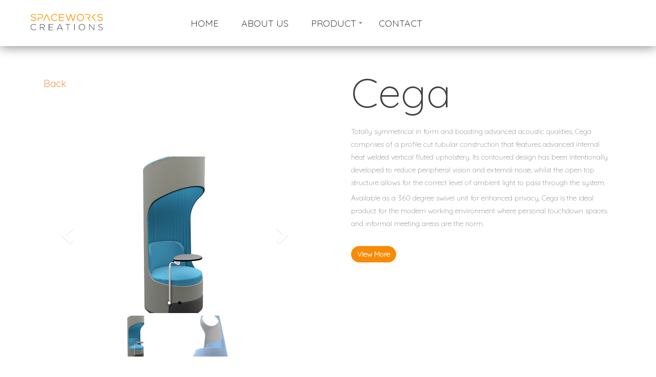

--- FILE ---
content_type: text/html; charset=UTF-8
request_url: https://space-works.in/cega/
body_size: 11732
content:
<!DOCTYPE html>
<html lang="en-US">
<head>
<meta charset="UTF-8">
<meta name="viewport" content="width=device-width, initial-scale=1">
<link rel="profile" href="http://gmpg.org/xfn/11">

<title>Cega &#8211; Space Works</title>
<meta name='robots' content='max-image-preview:large' />
<link rel='dns-prefetch' href='//fonts.googleapis.com' />
<link rel="alternate" type="application/rss+xml" title="Space Works &raquo; Feed" href="https://space-works.in/feed/" />
<link rel="alternate" type="application/rss+xml" title="Space Works &raquo; Comments Feed" href="https://space-works.in/comments/feed/" />
<script type="text/javascript">
/* <![CDATA[ */
window._wpemojiSettings = {"baseUrl":"https:\/\/s.w.org\/images\/core\/emoji\/14.0.0\/72x72\/","ext":".png","svgUrl":"https:\/\/s.w.org\/images\/core\/emoji\/14.0.0\/svg\/","svgExt":".svg","source":{"concatemoji":"https:\/\/space-works.in\/wp-includes\/js\/wp-emoji-release.min.js?ver=6.4.7"}};
/*! This file is auto-generated */
!function(i,n){var o,s,e;function c(e){try{var t={supportTests:e,timestamp:(new Date).valueOf()};sessionStorage.setItem(o,JSON.stringify(t))}catch(e){}}function p(e,t,n){e.clearRect(0,0,e.canvas.width,e.canvas.height),e.fillText(t,0,0);var t=new Uint32Array(e.getImageData(0,0,e.canvas.width,e.canvas.height).data),r=(e.clearRect(0,0,e.canvas.width,e.canvas.height),e.fillText(n,0,0),new Uint32Array(e.getImageData(0,0,e.canvas.width,e.canvas.height).data));return t.every(function(e,t){return e===r[t]})}function u(e,t,n){switch(t){case"flag":return n(e,"\ud83c\udff3\ufe0f\u200d\u26a7\ufe0f","\ud83c\udff3\ufe0f\u200b\u26a7\ufe0f")?!1:!n(e,"\ud83c\uddfa\ud83c\uddf3","\ud83c\uddfa\u200b\ud83c\uddf3")&&!n(e,"\ud83c\udff4\udb40\udc67\udb40\udc62\udb40\udc65\udb40\udc6e\udb40\udc67\udb40\udc7f","\ud83c\udff4\u200b\udb40\udc67\u200b\udb40\udc62\u200b\udb40\udc65\u200b\udb40\udc6e\u200b\udb40\udc67\u200b\udb40\udc7f");case"emoji":return!n(e,"\ud83e\udef1\ud83c\udffb\u200d\ud83e\udef2\ud83c\udfff","\ud83e\udef1\ud83c\udffb\u200b\ud83e\udef2\ud83c\udfff")}return!1}function f(e,t,n){var r="undefined"!=typeof WorkerGlobalScope&&self instanceof WorkerGlobalScope?new OffscreenCanvas(300,150):i.createElement("canvas"),a=r.getContext("2d",{willReadFrequently:!0}),o=(a.textBaseline="top",a.font="600 32px Arial",{});return e.forEach(function(e){o[e]=t(a,e,n)}),o}function t(e){var t=i.createElement("script");t.src=e,t.defer=!0,i.head.appendChild(t)}"undefined"!=typeof Promise&&(o="wpEmojiSettingsSupports",s=["flag","emoji"],n.supports={everything:!0,everythingExceptFlag:!0},e=new Promise(function(e){i.addEventListener("DOMContentLoaded",e,{once:!0})}),new Promise(function(t){var n=function(){try{var e=JSON.parse(sessionStorage.getItem(o));if("object"==typeof e&&"number"==typeof e.timestamp&&(new Date).valueOf()<e.timestamp+604800&&"object"==typeof e.supportTests)return e.supportTests}catch(e){}return null}();if(!n){if("undefined"!=typeof Worker&&"undefined"!=typeof OffscreenCanvas&&"undefined"!=typeof URL&&URL.createObjectURL&&"undefined"!=typeof Blob)try{var e="postMessage("+f.toString()+"("+[JSON.stringify(s),u.toString(),p.toString()].join(",")+"));",r=new Blob([e],{type:"text/javascript"}),a=new Worker(URL.createObjectURL(r),{name:"wpTestEmojiSupports"});return void(a.onmessage=function(e){c(n=e.data),a.terminate(),t(n)})}catch(e){}c(n=f(s,u,p))}t(n)}).then(function(e){for(var t in e)n.supports[t]=e[t],n.supports.everything=n.supports.everything&&n.supports[t],"flag"!==t&&(n.supports.everythingExceptFlag=n.supports.everythingExceptFlag&&n.supports[t]);n.supports.everythingExceptFlag=n.supports.everythingExceptFlag&&!n.supports.flag,n.DOMReady=!1,n.readyCallback=function(){n.DOMReady=!0}}).then(function(){return e}).then(function(){var e;n.supports.everything||(n.readyCallback(),(e=n.source||{}).concatemoji?t(e.concatemoji):e.wpemoji&&e.twemoji&&(t(e.twemoji),t(e.wpemoji)))}))}((window,document),window._wpemojiSettings);
/* ]]> */
</script>
<style id='wp-emoji-styles-inline-css' type='text/css'>

	img.wp-smiley, img.emoji {
		display: inline !important;
		border: none !important;
		box-shadow: none !important;
		height: 1em !important;
		width: 1em !important;
		margin: 0 0.07em !important;
		vertical-align: -0.1em !important;
		background: none !important;
		padding: 0 !important;
	}
</style>
<link rel='stylesheet' id='wp-block-library-css' href='https://space-works.in/wp-includes/css/dist/block-library/style.min.css?ver=6.4.7' type='text/css' media='all' />
<style id='wp-block-library-theme-inline-css' type='text/css'>
.wp-block-audio figcaption{color:#555;font-size:13px;text-align:center}.is-dark-theme .wp-block-audio figcaption{color:hsla(0,0%,100%,.65)}.wp-block-audio{margin:0 0 1em}.wp-block-code{border:1px solid #ccc;border-radius:4px;font-family:Menlo,Consolas,monaco,monospace;padding:.8em 1em}.wp-block-embed figcaption{color:#555;font-size:13px;text-align:center}.is-dark-theme .wp-block-embed figcaption{color:hsla(0,0%,100%,.65)}.wp-block-embed{margin:0 0 1em}.blocks-gallery-caption{color:#555;font-size:13px;text-align:center}.is-dark-theme .blocks-gallery-caption{color:hsla(0,0%,100%,.65)}.wp-block-image figcaption{color:#555;font-size:13px;text-align:center}.is-dark-theme .wp-block-image figcaption{color:hsla(0,0%,100%,.65)}.wp-block-image{margin:0 0 1em}.wp-block-pullquote{border-bottom:4px solid;border-top:4px solid;color:currentColor;margin-bottom:1.75em}.wp-block-pullquote cite,.wp-block-pullquote footer,.wp-block-pullquote__citation{color:currentColor;font-size:.8125em;font-style:normal;text-transform:uppercase}.wp-block-quote{border-left:.25em solid;margin:0 0 1.75em;padding-left:1em}.wp-block-quote cite,.wp-block-quote footer{color:currentColor;font-size:.8125em;font-style:normal;position:relative}.wp-block-quote.has-text-align-right{border-left:none;border-right:.25em solid;padding-left:0;padding-right:1em}.wp-block-quote.has-text-align-center{border:none;padding-left:0}.wp-block-quote.is-large,.wp-block-quote.is-style-large,.wp-block-quote.is-style-plain{border:none}.wp-block-search .wp-block-search__label{font-weight:700}.wp-block-search__button{border:1px solid #ccc;padding:.375em .625em}:where(.wp-block-group.has-background){padding:1.25em 2.375em}.wp-block-separator.has-css-opacity{opacity:.4}.wp-block-separator{border:none;border-bottom:2px solid;margin-left:auto;margin-right:auto}.wp-block-separator.has-alpha-channel-opacity{opacity:1}.wp-block-separator:not(.is-style-wide):not(.is-style-dots){width:100px}.wp-block-separator.has-background:not(.is-style-dots){border-bottom:none;height:1px}.wp-block-separator.has-background:not(.is-style-wide):not(.is-style-dots){height:2px}.wp-block-table{margin:0 0 1em}.wp-block-table td,.wp-block-table th{word-break:normal}.wp-block-table figcaption{color:#555;font-size:13px;text-align:center}.is-dark-theme .wp-block-table figcaption{color:hsla(0,0%,100%,.65)}.wp-block-video figcaption{color:#555;font-size:13px;text-align:center}.is-dark-theme .wp-block-video figcaption{color:hsla(0,0%,100%,.65)}.wp-block-video{margin:0 0 1em}.wp-block-template-part.has-background{margin-bottom:0;margin-top:0;padding:1.25em 2.375em}
</style>
<style id='classic-theme-styles-inline-css' type='text/css'>
/*! This file is auto-generated */
.wp-block-button__link{color:#fff;background-color:#32373c;border-radius:9999px;box-shadow:none;text-decoration:none;padding:calc(.667em + 2px) calc(1.333em + 2px);font-size:1.125em}.wp-block-file__button{background:#32373c;color:#fff;text-decoration:none}
</style>
<style id='global-styles-inline-css' type='text/css'>
body{--wp--preset--color--black: #000000;--wp--preset--color--cyan-bluish-gray: #abb8c3;--wp--preset--color--white: #ffffff;--wp--preset--color--pale-pink: #f78da7;--wp--preset--color--vivid-red: #cf2e2e;--wp--preset--color--luminous-vivid-orange: #ff6900;--wp--preset--color--luminous-vivid-amber: #fcb900;--wp--preset--color--light-green-cyan: #7bdcb5;--wp--preset--color--vivid-green-cyan: #00d084;--wp--preset--color--pale-cyan-blue: #8ed1fc;--wp--preset--color--vivid-cyan-blue: #0693e3;--wp--preset--color--vivid-purple: #9b51e0;--wp--preset--gradient--vivid-cyan-blue-to-vivid-purple: linear-gradient(135deg,rgba(6,147,227,1) 0%,rgb(155,81,224) 100%);--wp--preset--gradient--light-green-cyan-to-vivid-green-cyan: linear-gradient(135deg,rgb(122,220,180) 0%,rgb(0,208,130) 100%);--wp--preset--gradient--luminous-vivid-amber-to-luminous-vivid-orange: linear-gradient(135deg,rgba(252,185,0,1) 0%,rgba(255,105,0,1) 100%);--wp--preset--gradient--luminous-vivid-orange-to-vivid-red: linear-gradient(135deg,rgba(255,105,0,1) 0%,rgb(207,46,46) 100%);--wp--preset--gradient--very-light-gray-to-cyan-bluish-gray: linear-gradient(135deg,rgb(238,238,238) 0%,rgb(169,184,195) 100%);--wp--preset--gradient--cool-to-warm-spectrum: linear-gradient(135deg,rgb(74,234,220) 0%,rgb(151,120,209) 20%,rgb(207,42,186) 40%,rgb(238,44,130) 60%,rgb(251,105,98) 80%,rgb(254,248,76) 100%);--wp--preset--gradient--blush-light-purple: linear-gradient(135deg,rgb(255,206,236) 0%,rgb(152,150,240) 100%);--wp--preset--gradient--blush-bordeaux: linear-gradient(135deg,rgb(254,205,165) 0%,rgb(254,45,45) 50%,rgb(107,0,62) 100%);--wp--preset--gradient--luminous-dusk: linear-gradient(135deg,rgb(255,203,112) 0%,rgb(199,81,192) 50%,rgb(65,88,208) 100%);--wp--preset--gradient--pale-ocean: linear-gradient(135deg,rgb(255,245,203) 0%,rgb(182,227,212) 50%,rgb(51,167,181) 100%);--wp--preset--gradient--electric-grass: linear-gradient(135deg,rgb(202,248,128) 0%,rgb(113,206,126) 100%);--wp--preset--gradient--midnight: linear-gradient(135deg,rgb(2,3,129) 0%,rgb(40,116,252) 100%);--wp--preset--font-size--small: 13px;--wp--preset--font-size--medium: 20px;--wp--preset--font-size--large: 36px;--wp--preset--font-size--x-large: 42px;--wp--preset--spacing--20: 0.44rem;--wp--preset--spacing--30: 0.67rem;--wp--preset--spacing--40: 1rem;--wp--preset--spacing--50: 1.5rem;--wp--preset--spacing--60: 2.25rem;--wp--preset--spacing--70: 3.38rem;--wp--preset--spacing--80: 5.06rem;--wp--preset--shadow--natural: 6px 6px 9px rgba(0, 0, 0, 0.2);--wp--preset--shadow--deep: 12px 12px 50px rgba(0, 0, 0, 0.4);--wp--preset--shadow--sharp: 6px 6px 0px rgba(0, 0, 0, 0.2);--wp--preset--shadow--outlined: 6px 6px 0px -3px rgba(255, 255, 255, 1), 6px 6px rgba(0, 0, 0, 1);--wp--preset--shadow--crisp: 6px 6px 0px rgba(0, 0, 0, 1);}:where(.is-layout-flex){gap: 0.5em;}:where(.is-layout-grid){gap: 0.5em;}body .is-layout-flow > .alignleft{float: left;margin-inline-start: 0;margin-inline-end: 2em;}body .is-layout-flow > .alignright{float: right;margin-inline-start: 2em;margin-inline-end: 0;}body .is-layout-flow > .aligncenter{margin-left: auto !important;margin-right: auto !important;}body .is-layout-constrained > .alignleft{float: left;margin-inline-start: 0;margin-inline-end: 2em;}body .is-layout-constrained > .alignright{float: right;margin-inline-start: 2em;margin-inline-end: 0;}body .is-layout-constrained > .aligncenter{margin-left: auto !important;margin-right: auto !important;}body .is-layout-constrained > :where(:not(.alignleft):not(.alignright):not(.alignfull)){max-width: var(--wp--style--global--content-size);margin-left: auto !important;margin-right: auto !important;}body .is-layout-constrained > .alignwide{max-width: var(--wp--style--global--wide-size);}body .is-layout-flex{display: flex;}body .is-layout-flex{flex-wrap: wrap;align-items: center;}body .is-layout-flex > *{margin: 0;}body .is-layout-grid{display: grid;}body .is-layout-grid > *{margin: 0;}:where(.wp-block-columns.is-layout-flex){gap: 2em;}:where(.wp-block-columns.is-layout-grid){gap: 2em;}:where(.wp-block-post-template.is-layout-flex){gap: 1.25em;}:where(.wp-block-post-template.is-layout-grid){gap: 1.25em;}.has-black-color{color: var(--wp--preset--color--black) !important;}.has-cyan-bluish-gray-color{color: var(--wp--preset--color--cyan-bluish-gray) !important;}.has-white-color{color: var(--wp--preset--color--white) !important;}.has-pale-pink-color{color: var(--wp--preset--color--pale-pink) !important;}.has-vivid-red-color{color: var(--wp--preset--color--vivid-red) !important;}.has-luminous-vivid-orange-color{color: var(--wp--preset--color--luminous-vivid-orange) !important;}.has-luminous-vivid-amber-color{color: var(--wp--preset--color--luminous-vivid-amber) !important;}.has-light-green-cyan-color{color: var(--wp--preset--color--light-green-cyan) !important;}.has-vivid-green-cyan-color{color: var(--wp--preset--color--vivid-green-cyan) !important;}.has-pale-cyan-blue-color{color: var(--wp--preset--color--pale-cyan-blue) !important;}.has-vivid-cyan-blue-color{color: var(--wp--preset--color--vivid-cyan-blue) !important;}.has-vivid-purple-color{color: var(--wp--preset--color--vivid-purple) !important;}.has-black-background-color{background-color: var(--wp--preset--color--black) !important;}.has-cyan-bluish-gray-background-color{background-color: var(--wp--preset--color--cyan-bluish-gray) !important;}.has-white-background-color{background-color: var(--wp--preset--color--white) !important;}.has-pale-pink-background-color{background-color: var(--wp--preset--color--pale-pink) !important;}.has-vivid-red-background-color{background-color: var(--wp--preset--color--vivid-red) !important;}.has-luminous-vivid-orange-background-color{background-color: var(--wp--preset--color--luminous-vivid-orange) !important;}.has-luminous-vivid-amber-background-color{background-color: var(--wp--preset--color--luminous-vivid-amber) !important;}.has-light-green-cyan-background-color{background-color: var(--wp--preset--color--light-green-cyan) !important;}.has-vivid-green-cyan-background-color{background-color: var(--wp--preset--color--vivid-green-cyan) !important;}.has-pale-cyan-blue-background-color{background-color: var(--wp--preset--color--pale-cyan-blue) !important;}.has-vivid-cyan-blue-background-color{background-color: var(--wp--preset--color--vivid-cyan-blue) !important;}.has-vivid-purple-background-color{background-color: var(--wp--preset--color--vivid-purple) !important;}.has-black-border-color{border-color: var(--wp--preset--color--black) !important;}.has-cyan-bluish-gray-border-color{border-color: var(--wp--preset--color--cyan-bluish-gray) !important;}.has-white-border-color{border-color: var(--wp--preset--color--white) !important;}.has-pale-pink-border-color{border-color: var(--wp--preset--color--pale-pink) !important;}.has-vivid-red-border-color{border-color: var(--wp--preset--color--vivid-red) !important;}.has-luminous-vivid-orange-border-color{border-color: var(--wp--preset--color--luminous-vivid-orange) !important;}.has-luminous-vivid-amber-border-color{border-color: var(--wp--preset--color--luminous-vivid-amber) !important;}.has-light-green-cyan-border-color{border-color: var(--wp--preset--color--light-green-cyan) !important;}.has-vivid-green-cyan-border-color{border-color: var(--wp--preset--color--vivid-green-cyan) !important;}.has-pale-cyan-blue-border-color{border-color: var(--wp--preset--color--pale-cyan-blue) !important;}.has-vivid-cyan-blue-border-color{border-color: var(--wp--preset--color--vivid-cyan-blue) !important;}.has-vivid-purple-border-color{border-color: var(--wp--preset--color--vivid-purple) !important;}.has-vivid-cyan-blue-to-vivid-purple-gradient-background{background: var(--wp--preset--gradient--vivid-cyan-blue-to-vivid-purple) !important;}.has-light-green-cyan-to-vivid-green-cyan-gradient-background{background: var(--wp--preset--gradient--light-green-cyan-to-vivid-green-cyan) !important;}.has-luminous-vivid-amber-to-luminous-vivid-orange-gradient-background{background: var(--wp--preset--gradient--luminous-vivid-amber-to-luminous-vivid-orange) !important;}.has-luminous-vivid-orange-to-vivid-red-gradient-background{background: var(--wp--preset--gradient--luminous-vivid-orange-to-vivid-red) !important;}.has-very-light-gray-to-cyan-bluish-gray-gradient-background{background: var(--wp--preset--gradient--very-light-gray-to-cyan-bluish-gray) !important;}.has-cool-to-warm-spectrum-gradient-background{background: var(--wp--preset--gradient--cool-to-warm-spectrum) !important;}.has-blush-light-purple-gradient-background{background: var(--wp--preset--gradient--blush-light-purple) !important;}.has-blush-bordeaux-gradient-background{background: var(--wp--preset--gradient--blush-bordeaux) !important;}.has-luminous-dusk-gradient-background{background: var(--wp--preset--gradient--luminous-dusk) !important;}.has-pale-ocean-gradient-background{background: var(--wp--preset--gradient--pale-ocean) !important;}.has-electric-grass-gradient-background{background: var(--wp--preset--gradient--electric-grass) !important;}.has-midnight-gradient-background{background: var(--wp--preset--gradient--midnight) !important;}.has-small-font-size{font-size: var(--wp--preset--font-size--small) !important;}.has-medium-font-size{font-size: var(--wp--preset--font-size--medium) !important;}.has-large-font-size{font-size: var(--wp--preset--font-size--large) !important;}.has-x-large-font-size{font-size: var(--wp--preset--font-size--x-large) !important;}
.wp-block-navigation a:where(:not(.wp-element-button)){color: inherit;}
:where(.wp-block-post-template.is-layout-flex){gap: 1.25em;}:where(.wp-block-post-template.is-layout-grid){gap: 1.25em;}
:where(.wp-block-columns.is-layout-flex){gap: 2em;}:where(.wp-block-columns.is-layout-grid){gap: 2em;}
.wp-block-pullquote{font-size: 1.5em;line-height: 1.6;}
</style>
<link rel='stylesheet' id='contact-form-7-css' href='https://space-works.in/wp-content/plugins/contact-form-7/includes/css/styles.css?ver=5.4.1' type='text/css' media='all' />
<link rel='stylesheet' id='siteorigin-panels-front-css' href='https://space-works.in/wp-content/plugins/siteorigin-panels/css/front-flex.min.css?ver=2.31.2' type='text/css' media='all' />
<link rel='stylesheet' id='wpos-slick-style-css' href='https://space-works.in/wp-content/plugins/wp-logo-showcase-responsive-slider-slider/assets/css/slick.css?ver=3.8.2' type='text/css' media='all' />
<link rel='stylesheet' id='wpls-public-style-css' href='https://space-works.in/wp-content/plugins/wp-logo-showcase-responsive-slider-slider/assets/css/wpls-public.css?ver=3.8.2' type='text/css' media='all' />
<link rel='stylesheet' id='font-awesome-css-css' href='https://space-works.in/wp-content/themes/eight-degree/css/font-awesome.css?ver=6.4.7' type='text/css' media='all' />
<link rel='stylesheet' id='bx-slider-css-css' href='https://space-works.in/wp-content/themes/eight-degree/css/jquery.bxslider.css?ver=6.4.7' type='text/css' media='all' />
<link rel='stylesheet' id='animate-css-css' href='https://space-works.in/wp-content/themes/eight-degree/css/animate.css?ver=6.4.7' type='text/css' media='all' />
<link rel='stylesheet' id='chld_thm_cfg_parent-css' href='https://space-works.in/wp-content/themes/eight-degree/style.css?ver=6.4.7' type='text/css' media='all' />
<link rel='stylesheet' id='eight-degree-google-fonts-css' href='//fonts.googleapis.com/css?family=Chivo%3A300%2C400%2C700&#038;ver=6.4.7' type='text/css' media='all' />
<link rel='stylesheet' id='eight-degree-style-css' href='https://space-works.in/wp-content/themes/eight-degree-child/style.css?ver=1.0.2.1524566277' type='text/css' media='all' />
<link rel='stylesheet' id='eight-degree-responsive-css-css' href='https://space-works.in/wp-content/themes/eight-degree/css/responsive.css?ver=6.4.7' type='text/css' media='all' />
<link rel='stylesheet' id='msl-main-css' href='https://space-works.in/wp-content/plugins/master-slider/public/assets/css/masterslider.main.css?ver=3.10.6' type='text/css' media='all' />
<link rel='stylesheet' id='msl-custom-css' href='https://space-works.in/wp-content/uploads/master-slider/custom.css?ver=22.6' type='text/css' media='all' />
<script type="text/javascript" src="https://space-works.in/wp-includes/js/jquery/jquery.min.js?ver=3.7.1" id="jquery-core-js"></script>
<script type="text/javascript" src="https://space-works.in/wp-includes/js/jquery/jquery-migrate.min.js?ver=3.4.1" id="jquery-migrate-js"></script>
<link rel="https://api.w.org/" href="https://space-works.in/wp-json/" /><link rel="alternate" type="application/json" href="https://space-works.in/wp-json/wp/v2/pages/739" /><link rel="EditURI" type="application/rsd+xml" title="RSD" href="https://space-works.in/xmlrpc.php?rsd" />
<meta name="generator" content="WordPress 6.4.7" />
<link rel="canonical" href="https://space-works.in/cega/" />
<link rel='shortlink' href='https://space-works.in/?p=739' />
		<!-- Custom Logo: hide header text -->
		<style id="custom-logo-css" type="text/css">
			.site-title, .site-description {
				position: absolute;
				clip: rect(1px, 1px, 1px, 1px);
			}
		</style>
		<link rel="alternate" type="application/json+oembed" href="https://space-works.in/wp-json/oembed/1.0/embed?url=https%3A%2F%2Fspace-works.in%2Fcega%2F" />
<link rel="alternate" type="text/xml+oembed" href="https://space-works.in/wp-json/oembed/1.0/embed?url=https%3A%2F%2Fspace-works.in%2Fcega%2F&#038;format=xml" />
	<link rel="preconnect" href="https://fonts.googleapis.com">
	<link rel="preconnect" href="https://fonts.gstatic.com">
	<link href='https://fonts.googleapis.com/css2?display=swap&family=Quicksand:wght@300' rel='stylesheet'><script>var ms_grabbing_curosr = 'https://space-works.in/wp-content/plugins/master-slider/public/assets/css/common/grabbing.cur', ms_grab_curosr = 'https://space-works.in/wp-content/plugins/master-slider/public/assets/css/common/grab.cur';</script>
<meta name="generator" content="MasterSlider 3.10.6 - Responsive Touch Image Slider | avt.li/msf" />
<!-- Analytics by WP Statistics v14.11.4 - https://wp-statistics.com -->
<style type="text/css">.recentcomments a{display:inline !important;padding:0 !important;margin:0 !important;}</style><style media="all" id="siteorigin-panels-layouts-head">/* Layout 739 */ #pgc-739-0-0 , #pgc-739-0-1 { width:50%;width:calc(50% - ( 0.5 * 30px ) ) } #pl-739 .so-panel { margin-bottom:30px } #pl-739 .so-panel:last-of-type { margin-bottom:0px } #pg-739-0.panel-has-style > .panel-row-style, #pg-739-0.panel-no-style { -webkit-align-items:flex-start;align-items:flex-start } #panel-739-0-0-0> .panel-widget-style , #panel-739-0-0-1> .panel-widget-style { padding:40px 30px 40px 30px } #panel-739-0-1-0> .panel-widget-style { padding:30px 30px 30px 30px } @media (max-width:780px){ #pg-739-0.panel-no-style, #pg-739-0.panel-has-style > .panel-row-style, #pg-739-0 { -webkit-flex-direction:column;-ms-flex-direction:column;flex-direction:column } #pg-739-0 > .panel-grid-cell , #pg-739-0 > .panel-row-style > .panel-grid-cell { width:100%;margin-right:0 } #pgc-739-0-0 { margin-bottom:30px } #pl-739 .panel-grid-cell { padding:0 } #pl-739 .panel-grid .panel-grid-cell-empty { display:none } #pl-739 .panel-grid .panel-grid-cell-mobile-last { margin-bottom:0px }  } </style><link rel="icon" href="https://space-works.in/wp-content/uploads/2018/05/favicon.png" sizes="32x32" />
<link rel="icon" href="https://space-works.in/wp-content/uploads/2018/05/favicon.png" sizes="192x192" />
<link rel="apple-touch-icon" href="https://space-works.in/wp-content/uploads/2018/05/favicon.png" />
<meta name="msapplication-TileImage" content="https://space-works.in/wp-content/uploads/2018/05/favicon.png" />
		<style type="text/css" id="wp-custom-css">
			a, a:active, a:focus, a:hover {
	outline: 0 !important;
}
.home .page-header, .ed-search-wrap, .hideBlock, #eight-degree-breadcrumbs, .post .entry-header, .page-header, article figure, #comments, .layer-media, .post-navigation {
	display: none !important;
}
.site-content {
	padding: 50px 0 0;
}
.home .site-content {
	padding: 0;
}
h2, .overlayProduct h3, .overlayProduct p, .entry-content {
	margin: 0 !important;
}
h2 {
	font-size: 80px;
	font-weight: normal;
}
.ed-search-wrap {
	float: right;
}
.overlayProduct h3, .overlayProduct a:hover, .site-info a {
	color: #ffffff !important;
}
.wpcf7-form input, .wpcf7-form textarea, .site-info, .footer-social, .overlayProduct {
	width: 100% !important;
}
img.custom-logo {
	width: 150px;
}
.main-navigation .ed-menu .nav-menu li a:hover {
    color: #f98a05 !important;
}
h4.widget-title::before {
	border-bottom: 2px solid #f98a05 !important;
}
#back-to-top {
	background: #f98a05 !important;
}
#back-to-top:hover {
    background: #fff !important;
    color: #f98a05 !important;
    border: 1px solid #f98a05 !important;
}
.homeProduct  {
	position: relative;
}
.homeProduct img {
	max-height: 360px;
	box-shadow: 10px 10px 0px 0px #e9e9e9;
}
.overlayProduct {
	position: absolute;
	background: rgba(0,0,0,0.7);
	height: 33%;
	top: 65%;
	padding: 20px;
}
.overlayProduct h3 {
	font-size: 25px;
}
.overlayProduct a {
	font-size: 15px;
	text-decoration: none;
	font-weight: bold;
	color: #f98a05;
}
.wpcf7-form p, #wpcf7-f2945-p1510-o1 input {
	margin: 0 0 10px;
}
.wpcf7-form textarea {
	height: 100px;
}
.site-info, .footer-social {
	display: block !important;
	text-align: center !important;
	margin: 0 !important;
}
a.linkBtn {
	background: #f98a05;
	color: #ffffff;
	text-decoration: none;
	padding: 7px 12px;
	border-radius: 30px;
	font-size: 14px;
	font-weight: bold !important;
}
.skin.flat {
	max-width: 250px;
}
.skin.flat a.title_link {
	text-decoration: none;
	color: #f98a05;
	font-size: 20px !important;
	padding: 0 !important;
	font-weight: bold !important;
}
.skin.flat:hover a.title_link {
	font-size: 22px !important;
	margin-top: -10px;
}
.post.status-publish h1 {
	font-size: 60px;
}
.widget_nav_menu {
	border-radius: 5px;
	padding: 20px;
	box-shadow: 0px 0px 30px 1px #ECECEC;
	border: 1px solid #f8f8f8;
}
.widget_nav_menu h3 {
	color: #f98a05;
	font-size: 22px;
	font-weight: bold !important;
	border-bottom: 2px solid #f98a05;
}
#primary.content-area p {
	font-size: 14px;
}
.widget.widget_nav_menu ul li::before, .widget.widget_nav_menu ul li a:hover {
	color: #f98a05 !important;
}
.main-navigation .menu-toggle {
	background: #f98a05;
}

.div.wpforms-container-full .wpforms-form textarea.wpforms-field-medium {
    height: 120px;
    width: 460px;
}


.so-widget-sow-image-default-94a6ed97340c .sow-image-container .so-widget-image {
	display:none;
	
}

/* menu size design*/
.main-navigation .ed-menu .nav-menu li a {
    display: block;
/*     padding: 35px 18px 31px;  */
		padding: 0 20px;
    color: black;
    font-size: 18px;
    text-decoration: none;
    text-transform: uppercase;
    width: 100%;
	  
}

.site-content {
	padding: 0px 0 0;
}

/*sidebar*/
.widget.widget_rss h4 a, h4.widget-title {
	margin-top: 46px;
}

.panel-grid-cell .widget-title {
    margin-top: 0;
    display: none;
}

.h2 {
	font-size: 35px;
}

.simplefilter_2313 li {
    background-color: #f98a05 !important;
}


.flooring {
    margin-left: 24px;
}


@media screen and (max-width: 980px){
	.main-navigation .ed-menu .nav-menu li a {
    color: #fff;
}
}
button, input[type="button"], input[type="reset"], input[type="submit"] {
    border: 1px solid;
    border-color: #f98a05;
    border-radius: 3px;
    background: #f98a05;
    color: white;
    font-size: 12px;
    font-size: 16px;
    line-height: 1;
    padding: .6em 1em .4em;
    font-weight: 500;
}		</style>
			<style id="egf-frontend-styles" type="text/css">
		body, h1, h2, h3, h4, h45, h5, h6, p, li, a {font-family: 'Quicksand', sans-serif!important;font-style: normal!important;font-weight: 300!important;} p {} h1 {} h2 {} h3 {} h4 {} h5 {} h6 {} 	</style>
	</head>

<body class="page-template-default page page-id-739 wp-custom-logo wp-embed-responsive _masterslider _ms_version_3.10.6 siteorigin-panels siteorigin-panels-before-js ed-fullwidth no-sidebar">
    	<div id="page" class="site">
		<a class="skip-link screen-reader-text" href="#content">Skip to content</a>
			<header id="masthead" class="site-header left" role="banner">
			<div class="ed-container">
							        <div class="site-branding">
			            			                <div class="site-logo">                             
			                    <a href="https://space-works.in/" class="custom-logo-link" rel="home"><img width="250" height="74" src="https://space-works.in/wp-content/uploads/2018/05/logo.png" class="custom-logo" alt="Space Works" decoding="async" /></a>			                </div>                                      
			                			        </div><!-- .site-branding -->
								<nav id="site-navigation" class="main-navigation" role="navigation">
					<button class="menu-toggle" aria-controls="primary-menu" aria-expanded="false">Primary Menu</button>
					<div class="ed-menu">
						<div class="menu-main-menu-container"><ul id="primary-menu" class="menu"><li id="menu-item-120" class="menu-item menu-item-type-post_type menu-item-object-page menu-item-home menu-item-120"><a href="https://space-works.in/">Home</a></li>
<li id="menu-item-1557" class="menu-item menu-item-type-post_type menu-item-object-page menu-item-1557"><a href="https://space-works.in/about-us/">About Us</a></li>
<li id="menu-item-122" class="menu-item menu-item-type-custom menu-item-object-custom menu-item-has-children menu-item-122"><a href="#">Product</a>
<ul class="sub-menu">
	<li id="menu-item-2118" class="menu-item menu-item-type-post_type menu-item-object-page menu-item-has-children menu-item-2118"><a href="https://space-works.in/furniture/">Furniture</a>
	<ul class="sub-menu">
		<li id="menu-item-721" class="menu-item menu-item-type-post_type menu-item-object-page menu-item-721"><a href="https://space-works.in/breakouts-collaboration/">BreakOuts &#038; Collaboration</a></li>
		<li id="menu-item-725" class="menu-item menu-item-type-post_type menu-item-object-page menu-item-725"><a href="https://space-works.in/media-units/">Media Units</a></li>
		<li id="menu-item-724" class="menu-item menu-item-type-post_type menu-item-object-page menu-item-724"><a href="https://space-works.in/pods/">Pods</a></li>
		<li id="menu-item-723" class="menu-item menu-item-type-post_type menu-item-object-page menu-item-723"><a href="https://space-works.in/tables/">Tables</a></li>
		<li id="menu-item-722" class="menu-item menu-item-type-post_type menu-item-object-page menu-item-722"><a href="https://space-works.in/work-cafe/">Work Cafe</a></li>
	</ul>
</li>
	<li id="menu-item-2119" class="menu-item menu-item-type-post_type menu-item-object-page menu-item-has-children menu-item-2119"><a href="https://space-works.in/flooring/">Flooring</a>
	<ul class="sub-menu">
		<li id="menu-item-1513" class="menu-item menu-item-type-custom menu-item-object-custom menu-item-has-children menu-item-1513"><a href="#">Carpets &#038; Tiles</a>
		<ul class="sub-menu">
			<li id="menu-item-1430" class="menu-item menu-item-type-post_type menu-item-object-page menu-item-1430"><a href="https://space-works.in/aeriel/">Aeriel</a></li>
			<li id="menu-item-1429" class="menu-item menu-item-type-post_type menu-item-object-page menu-item-1429"><a href="https://space-works.in/equal-measures/">Equal Measures</a></li>
			<li id="menu-item-1428" class="menu-item menu-item-type-post_type menu-item-object-page menu-item-1428"><a href="https://space-works.in/human-connections/">Human Connections</a></li>
			<li id="menu-item-1427" class="menu-item menu-item-type-post_type menu-item-object-page menu-item-1427"><a href="https://space-works.in/human-nature/">Human Nature</a></li>
			<li id="menu-item-1426" class="menu-item menu-item-type-post_type menu-item-object-page menu-item-1426"><a href="https://space-works.in/net-effects/">Net Effects</a></li>
			<li id="menu-item-1425" class="menu-item menu-item-type-post_type menu-item-object-page menu-item-1425"><a href="https://space-works.in/urban-retreat/">Urban Retreat</a></li>
		</ul>
</li>
		<li id="menu-item-614" class="menu-item menu-item-type-post_type menu-item-object-page menu-item-614"><a href="https://space-works.in/lvt/">LVT</a></li>
	</ul>
</li>
	<li id="menu-item-1446" class="menu-item menu-item-type-post_type menu-item-object-page menu-item-has-children menu-item-1446"><a href="https://space-works.in/wall-panelling/">Wall Panelling</a>
	<ul class="sub-menu">
		<li id="menu-item-2244" class="menu-item menu-item-type-post_type menu-item-object-page menu-item-2244"><a href="https://space-works.in/acoustic-panels/">ACOUSTIC PANELS</a></li>
		<li id="menu-item-2243" class="menu-item menu-item-type-post_type menu-item-object-page menu-item-2243"><a href="https://space-works.in/linear-system/">LINEAR  SYSTEM</a></li>
		<li id="menu-item-2242" class="menu-item menu-item-type-post_type menu-item-object-page menu-item-2242"><a href="https://space-works.in/decorative-panels/">DECORATIVE  PANELS</a></li>
	</ul>
</li>
	<li id="menu-item-3120" class="menu-item menu-item-type-post_type menu-item-object-page menu-item-3120"><a href="https://space-works.in/chain-links/">CHAIN LINKS</a></li>
</ul>
</li>
<li id="menu-item-1617" class="menu-item menu-item-type-post_type menu-item-object-page menu-item-1617"><a href="https://space-works.in/contact/">Contact</a></li>
</ul></div>					</div>
											<div class="ed-search-wrap">                                   
		            		<div class="search-icon">
    <i class="fa fa-search"></i>
    <i class="fa fa-close"></i>
    <div class="ed-search">
       <form action="https://space-works.in/" class="search-form" method="get" role="search">
          <label>
              <span class="screen-reader-text">Search for:</span>
              <input type="search" title="Search for:" name="s" value="" placeholder="Search..." class="search-field" />
          </label>
        <button type="submit" class="search-submit"><i class="fa fa-search"></i></button>
       </form> 
    </div>
</div>						</div>
									</nav><!-- #site-navigation -->
						    </div>
		</header><!-- #masthead -->

		<div id="content" class="site-content">        <header class="page-header" style="background-image: url('');">
            <div class="ed-container">        
                <div id="eight-degree-breadcrumbs"><a href="https://space-works.in/">HOME</a> &#047; <span class="current">Cega</span></div><h2 class="page-title">Cega</h2>            </div>
        </header><!-- .page-header -->
    
<div class="ed-container">
		<div id="primary" class="content-area">
		<main id="main" class="site-main" role="main">

			
<article id="post-739" class="post-739 page type-page status-publish hentry">
	<div class="entry-content">
		<div id="pl-739"  class="panel-layout" ><div id="pg-739-0"  class="panel-grid panel-no-style" ><div id="pgc-739-0-0"  class="panel-grid-cell" ><div id="panel-739-0-0-0" class="so-panel widget widget_sow-editor panel-first-child" data-index="0" ><div class="panel-widget-style panel-widget-style-for-739-0-0-0" ><div
			
			class="so-widget-sow-editor so-widget-sow-editor-base"
			
		>
<div class="siteorigin-widget-tinymce textwidget">
	<h3><span style="color: #ff6600;"><a style="color: #ff6600;" href="https://space-works.in/breakouts-collaboration/">Back</a></span></h3>
</div>
</div></div></div><div id="panel-739-0-0-1" class="so-panel widget widget_sow-editor panel-last-child" data-index="1" ><div class="panel-widget-style panel-widget-style-for-739-0-0-1" ><div
			
			class="so-widget-sow-editor so-widget-sow-editor-base"
			
		>
<div class="siteorigin-widget-tinymce textwidget">
	
		<!-- MasterSlider -->
		<div id="P_MS6971e2ec19b61" class="master-slider-parent msl ms-parent-id-6" style="max-width:800px;">

			
			<!-- MasterSlider Main -->
			<div id="MS6971e2ec19b61" class="master-slider ms-skin-default" >
				 				 
				<div  class="ms-slide" data-delay="3" data-fill-mode="fill"  >
					<img decoding="async" src="https://space-works.in/wp-content/plugins/master-slider/public/assets/css/blank.gif" alt="" title="" data-src="https://space-works.in/wp-content/uploads/2018/07/Cega1-1.png" />


	<img decoding="async" class="ms-thumb" src="https://space-works.in/wp-content/uploads/2018/07/Cega1-1-140x80.png" alt="" />
	<div class="ms-thumb" ><div class="ms-tab-context"><div class=&quot;ms-tab-context&quot;></div></div>
</div>
				</div>
				<div  class="ms-slide" data-delay="3" data-fill-mode="fill"  >
					<img decoding="async" src="https://space-works.in/wp-content/plugins/master-slider/public/assets/css/blank.gif" alt="" title="" data-src="https://space-works.in/wp-content/uploads/2018/07/cega2.png" />


	<img decoding="async" class="ms-thumb" src="https://space-works.in/wp-content/uploads/2018/07/cega2-140x80.png" alt="" />
	<div class="ms-thumb" ><div class="ms-tab-context"><div class=&quot;ms-tab-context&quot;></div></div>
</div>
				</div>

			</div>
			<!-- END MasterSlider Main -->

			 
		</div>
		<!-- END MasterSlider -->

		<script>
		(function ( $ ) {
			"use strict";

			$(function () {
				var masterslider_9b61 = new MasterSlider();

				// slider controls
				masterslider_9b61.control('arrows'     ,{ autohide:false, overVideo:true  });				masterslider_9b61.control('bullets'    ,{ autohide:false, overVideo:true, dir:'h', align:'bottom' , margin:10  });

				masterslider_9b61.control('thumblist'  ,{ autohide:false, overVideo:true, dir:'h', speed:17, inset:false, arrows:false, hover:false, customClass:'', align:'bottom',type:'thumbs', margin:5, width:140, height:80, space:5, fillMode:'fill'  });
				// slider setup
				masterslider_9b61.setup("MS6971e2ec19b61", {
						width           : 800,
						height          : 480,
						minHeight       : 0,
						space           : 0,
						start           : 1,
						grabCursor      : true,
						swipe           : true,
						mouse           : true,
						layout          : "boxed",
						wheel           : false,
						autoplay        : false,
						instantStartLayers:false,
						loop            : false,
						shuffle         : false,
						preload         : 0,
						heightLimit     : true,
						autoHeight      : false,
						smoothHeight    : true,
						endPause        : false,
						overPause       : true,
						fillMode        : "fill",
						centerControls  : true,
						startOnAppear   : false,
						layersMode      : "center",
						hideLayers      : false,
						fullscreenMargin: 0,
						speed           : 20,
						dir             : "h",
						parallaxMode    : 'swipe',
						view            : "basic"
				});

				
				window.masterslider_instances = window.masterslider_instances || [];
				window.masterslider_instances.push( masterslider_9b61 );
			 });

		})(jQuery);
		</script>


</div>
</div></div></div></div><div id="pgc-739-0-1"  class="panel-grid-cell" ><div id="panel-739-0-1-0" class="so-panel widget widget_sow-editor panel-first-child panel-last-child" data-index="2" ><div class="panel-widget-style panel-widget-style-for-739-0-1-0" ><div
			
			class="so-widget-sow-editor so-widget-sow-editor-base"
			
		>
<div class="siteorigin-widget-tinymce textwidget">
	<h2>Cega</h2>
<p>Totally symmetrical in form and boasting advanced acoustic qualities, Cega comprises of a profile cut tubular construction that features advanced internal heat welded vertical fluted upholstery. Its contoured design has been intentionally developed to reduce peripheral vision and external noise, whilst the open top structure allows for the correct level of ambient light to pass through the system.</p>
<p>Available as a 360 degree swivel unit for enhanced privacy, Cega is the ideal product for the modern working environment where personal touchdown spaces and informal meeting areas are the norm.</p>
<p>&nbsp;</p>
<p><a class="linkBtn" href="https://www.bossdesign.com/meap/product-list/cega/" target="_blank" rel="noopener">View More</a></p>
</div>
</div></div></div></div></div></div>	</div><!-- .entry-content -->

	</article><!-- #post-## -->

		</main><!-- #main -->
	</div><!-- #primary -->


</div>

	</div><!-- #content -->

	<footer id="colophon" class="site-footer" role="contentinfo">
	
					<div class="top-footer footer-column-4">
				<div class="ed-container">

											<div class="footer-block-one footer-block">
							<aside id="sow-editor-5" class="widget widget_sow-editor"><div
			
			class="so-widget-sow-editor so-widget-sow-editor-base"
			
		><h4 class="widget-title">About Us</h4>
<div class="siteorigin-widget-tinymce textwidget">
	<p>Whether it’s for the workplace, the learning environment, or the hospitality, retail and leisure sectors, our product portfolio will help transform the customer's space from ordinary to extraordinary keeping in mind, our commitment to the environment.</p>
</div>
</div></aside>    							
						</div>
						

											<div class="footer-block-two footer-block">	    						
							<aside id="sow-editor-4" class="widget widget_sow-editor"><div
			
			class="so-widget-sow-editor so-widget-sow-editor-base"
			
		><h4 class="widget-title">Contact Details</h4>
<div class="siteorigin-widget-tinymce textwidget">
	<p><i class="fa fa-map-marker"></i>  SPACEWORKS CREATIONS LLP<br />
Regd office: #10, NS Complex, First Floor,52/1,<br />
 Maheshwaramma Temple Road,Mahadevpura Post, Bangalore 560048</p>
<p><i class="fa fa-map-marker"></i>  Showroom:<br />
SV Nakshatra, First Floor,<br />
Ring Road, Mahadevpura,<br />
B Narayanpura,Bangalore 560016</p>
<p><i class="fa fa-phone"></i> +91 9845005054<br />
<i class="fa fa-envelope"></i> pawan@space-works.in</p>
</div>
</div></aside>	    						
						</div>
						

											<div class="footer-block-three footer-block">    							
							<aside id="sow-editor-3" class="widget widget_sow-editor"><div
			
			class="so-widget-sow-editor so-widget-sow-editor-base"
			
		><h4 class="widget-title">Map</h4>
<div class="siteorigin-widget-tinymce textwidget">
	<p><iframe src="https://www.google.com/maps/embed?pb=!1m17!1m12!1m3!1d3887.627771638632!2d77.68185287507688!3d12.995643187321953!2m3!1f0!2f0!3f0!3m2!1i1024!2i768!4f13.1!3m2!1m1!2zMTLCsDU5JzQ0LjMiTiA3N8KwNDEnMDMuOSJF!5e0!3m2!1sen!2sin!4v1713260870203!5m2!1sen!2sin" width="600" height="450" style="border:0;" allowfullscreen="" loading="lazy" referrerpolicy="no-referrer-when-downgrade"></iframe></p>
</div>
</div></aside>						</div>
					
											<div class="footer-block-four footer-block">    							
							<section id="sow-editor-7" class="widget widget_sow-editor"><div
			
			class="so-widget-sow-editor so-widget-sow-editor-base"
			
		><h4 class="widget-title">Enquiry Form</h4>
<div class="siteorigin-widget-tinymce textwidget">
	<div role="form" class="wpcf7" id="wpcf7-f1521-o1" lang="en" dir="ltr">
<div class="screen-reader-response"><p role="status" aria-live="polite" aria-atomic="true"></p> <ul></ul></div>
<form action="/cega/#wpcf7-f1521-o1" method="post" class="wpcf7-form init" novalidate="novalidate" data-status="init">
<div style="display: none;">
<input type="hidden" name="_wpcf7" value="1521" />
<input type="hidden" name="_wpcf7_version" value="5.4.1" />
<input type="hidden" name="_wpcf7_locale" value="en" />
<input type="hidden" name="_wpcf7_unit_tag" value="wpcf7-f1521-o1" />
<input type="hidden" name="_wpcf7_container_post" value="0" />
<input type="hidden" name="_wpcf7_posted_data_hash" value="" />
</div>
<p><label> Your Name<br />
    <span class="wpcf7-form-control-wrap your-name"><input type="text" name="your-name" value="" size="40" class="wpcf7-form-control wpcf7-text wpcf7-validates-as-required" aria-required="true" aria-invalid="false" /></span> </label></p>
<p><label> Your Email<br />
    <span class="wpcf7-form-control-wrap your-email"><input type="email" name="your-email" value="" size="40" class="wpcf7-form-control wpcf7-text wpcf7-email wpcf7-validates-as-required wpcf7-validates-as-email" aria-required="true" aria-invalid="false" /></span> </label></p>
<p><label> Phone Number<br />
    <span class="wpcf7-form-control-wrap phone-number"><input type="text" name="phone-number" value="" size="40" class="wpcf7-form-control wpcf7-text" aria-invalid="false" /></span> </label></p>
<p><label> Your Message<br />
    <span class="wpcf7-form-control-wrap your-message"><textarea name="your-message" cols="40" rows="10" class="wpcf7-form-control wpcf7-textarea" aria-invalid="false"></textarea></span> </label></p>
<p><input type="submit" value="Submit"></p>
<div class="wpcf7-response-output" aria-hidden="true"></div></form></div>
</div>
</div></section>						</div>
									</div>
			</div>
				<div class="bottom-footer">
			<div class="ed-container">
				<div class="site-info">
					&copy; Spaceworks | Powered by <a href="http://oymediasolutions.com/" target="_blank">Oy Media Solutions</a>
				</div><!-- .site-info -->
							</div>
		</div>
	</footer><!-- #colophon -->
</div><!-- #page -->

<div id="back-to-top"><i class="fa fa-long-arrow-up"></i></div>
<script type="text/javascript" src="https://space-works.in/wp-includes/js/dist/vendor/wp-polyfill-inert.min.js?ver=3.1.2" id="wp-polyfill-inert-js"></script>
<script type="text/javascript" src="https://space-works.in/wp-includes/js/dist/vendor/regenerator-runtime.min.js?ver=0.14.0" id="regenerator-runtime-js"></script>
<script type="text/javascript" src="https://space-works.in/wp-includes/js/dist/vendor/wp-polyfill.min.js?ver=3.15.0" id="wp-polyfill-js"></script>
<script type="text/javascript" id="contact-form-7-js-extra">
/* <![CDATA[ */
var wpcf7 = {"api":{"root":"https:\/\/space-works.in\/wp-json\/","namespace":"contact-form-7\/v1"}};
/* ]]> */
</script>
<script type="text/javascript" src="https://space-works.in/wp-content/plugins/contact-form-7/includes/js/index.js?ver=5.4.1" id="contact-form-7-js"></script>
<script type="text/javascript" src="https://space-works.in/wp-content/themes/eight-degree/js/counterup.js?ver=2.0.3" id="counterup-js-js"></script>
<script type="text/javascript" src="https://space-works.in/wp-content/themes/eight-degree/js/waypoint.js?ver=2.0.3" id="waypoint-js-js"></script>
<script type="text/javascript" src="https://space-works.in/wp-content/themes/eight-degree/js/isotope.pkgd.js?ver=3.0.4" id="isotope-js-js"></script>
<script type="text/javascript" src="https://space-works.in/wp-content/themes/eight-degree/js/jquery.bxslider.js?ver=4.1.2" id="bxslider-js-js"></script>
<script type="text/javascript" src="https://space-works.in/wp-content/themes/eight-degree/js/wow.js?ver=6.4.7" id="wow-js-js"></script>
<script type="text/javascript" src="https://space-works.in/wp-content/themes/eight-degree/js/navigation.js?ver=20151215" id="eight-degree-navigation-js"></script>
<script type="text/javascript" src="https://space-works.in/wp-content/themes/eight-degree/js/skip-link-focus-fix.js?ver=20151215" id="eight-degree-skip-link-focus-fix-js"></script>
<script type="text/javascript" src="https://space-works.in/wp-includes/js/imagesloaded.min.js?ver=5.0.0" id="imagesloaded-js"></script>
<script type="text/javascript" id="eight-degree-custom-js-js-extra">
/* <![CDATA[ */
var eightDegreeSliderData = {"autop":"false","speed":"3500","controls":"false","pager":"false","trans":"horizontal","pause":"3500"};
/* ]]> */
</script>
<script type="text/javascript" src="https://space-works.in/wp-content/themes/eight-degree/js/custom.js?ver=20170605" id="eight-degree-custom-js-js"></script>
<script type="text/javascript" src="https://space-works.in/wp-content/plugins/master-slider/public/assets/js/jquery.easing.min.js?ver=3.10.6" id="jquery-easing-js"></script>
<script type="text/javascript" src="https://space-works.in/wp-content/plugins/master-slider/public/assets/js/masterslider.min.js?ver=3.10.6" id="masterslider-core-js"></script>
<script>document.body.className = document.body.className.replace("siteorigin-panels-before-js","");</script>
</body>
</html>

--- FILE ---
content_type: text/css
request_url: https://space-works.in/wp-content/themes/eight-degree/style.css?ver=6.4.7
body_size: 90460
content:
/*
Theme Name: Eight-Degree
Theme URI: http://8degreethemes.com/wordpress-themes/eight-degree/
Author: 8DegreeThemes
Author URI: http://8degreethemes.com
Description: Eight-Degree is a FREE yet feature-rich WordPress business theme, perfect for corporates and creative agencies. This elegantly designed WP theme comes with intuitive interface and easy customization options. It includes homepage sections like home sliders, services section, tabbed design - about us section, tabbed masonry portfolio and gallery layout and many other sections that are required to create a complete and stunning business website. Eight-Degree is a responsive theme featuring beautifully designed gradient slider, entrance and transition jQuery/CSS animation. This user-friendly WordPress theme is best optimized for fast loading speed - it loads about 60% faster than any other business/corporate themes in the market.
Version: 2.1.2
License: GNU General Public License v2 or later
License URI: http://www.gnu.org/licenses/gpl-2.0.html
Text Domain: eight-degree
Tags: one-column, right-sidebar, full-width-template, custom-logo, custom-menu, custom-background, threaded-comments, translation-ready, portfolio, blog, education, rtl-language-support

This theme, like WordPress, is licensed under the GPL.
Use it to make something cool, have fun, and share what you've learned with others.

Eight Degree is based on Underscores http://underscores.me/, (C) 2012-2016 Automattic, Inc.
Underscores is distributed under the terms of the GNU GPL v2 or later.

Normalizing styles have been helped along thanks to the fine work of
Nicolas Gallagher and Jonathan Neal http://necolas.github.io/normalize.css/
*/

/*--------------------------------------------------------------
>>> TABLE OF CONTENTS:
----------------------------------------------------------------
# Normalize
# Typography
# Elements
# Forms
# Navigation
	## Links
	## Menus
# Accessibility
# Alignments
# Clearings
# Widgets
# Content
	## Posts and pages
	## Comments
# Infinite scroll
# Media
	## Captions
	## Galleries
--------------------------------------------------------------*/

/*--------------------------------------------------------------
# Normalize
--------------------------------------------------------------*/
html {
	font-family: sans-serif;
	-webkit-text-size-adjust: 100%;
	-ms-text-size-adjust:     100%;
}

body {
	margin: 0;
}

article,
aside,
details,
figcaption,
figure,
footer,
header,
main,
menu,
nav,
section,
summary {
	display: block;
}

audio,
canvas,
progress,
video {
	display: inline-block;
	vertical-align: baseline;
}

audio:not([controls]) {
	display: none;
	height: 0;
}

[hidden],
template {
	display: none;
}

a {
	background-color: transparent;
}

a:active,
a:hover,
a:focus {
	outline: none;
}

abbr[title] {
	border-bottom: 1px dotted;
}

b,
strong {
	font-weight: bold;
}

dfn {
	font-style: italic;
}

h1 {
	font-size: 2em;
	margin: 0.67em 0;
}

mark {
	background: #ff0;
	color: #000;
}

small {
	font-size: 80%;
}

sub,
sup {
	font-size: 75%;
	line-height: 0;
	position: relative;
	vertical-align: baseline;
}

sup {
	top: -0.5em;
}

sub {
	bottom: -0.25em;
}

img {
	border: 0;
}

svg:not(:root) {
	overflow: hidden;
}

figure {
	margin: 1em 40px;
}

hr {
	box-sizing: content-box;
	height: 0;
}

pre {
	overflow: auto;
}

code,
kbd,
pre,
samp {
	font-family: monospace, monospace;
	font-size: 1em;
}

button,
input,
optgroup,
select,
textarea {
	color: inherit;
	font: inherit;
	margin: 0;
}

button {
	overflow: visible;
}

button,
select {
	text-transform: none;
}

button,
html input[type="button"],
input[type="reset"],
input[type="submit"] {
	-webkit-appearance: button;
	cursor: pointer;
}

button[disabled],
html input[disabled] {
	cursor: default;
}

button::-moz-focus-inner,
input::-moz-focus-inner {
	border: 0;
	padding: 0;
}

input {
	line-height: normal;
}

input[type="checkbox"],
input[type="radio"] {
	box-sizing: border-box;
	padding: 0;
}

input[type="number"]::-webkit-inner-spin-button,
input[type="number"]::-webkit-outer-spin-button {
	height: auto;
}

input[type="search"]::-webkit-search-cancel-button,
input[type="search"]::-webkit-search-decoration {
	-webkit-appearance: none;
}

fieldset {
	border: 1px solid #c0c0c0;
	margin: 0 2px;
	padding: 0.35em 0.625em 0.75em;
}

legend {
	border: 0;
	padding: 0;
}

textarea {
	overflow: auto;
}

optgroup {
	font-weight: bold;
}

table {
	border-collapse: collapse;
	border-spacing: 0;
}

td,
th {
	padding: 0;
}

/*--------------------------------------------------------------
# Typography
--------------------------------------------------------------*/
body,
button,
input,
select,
textarea {
	color: #404040;
	font-family: 'Chivo', sans-serif;
	font-size: 16px;
	font-size: 1rem;
	line-height: 1.5;
}

h1,
h2,
h3,
h4,
h5,
h6 {
	clear: both;
}

p {
	margin-bottom: 1.5em;
}

dfn,
cite,
em,
i {
	font-style: italic;
}

blockquote {
	margin: 0 1.5em;
	border-left: 7px solid #1c9cdb;
    background: #eee;
    padding: 20px 30px;
}

address {
	margin: 0 0 1.5em;
}

pre {
	background: #eee;
	font-family: "Courier 10 Pitch", Courier, monospace;
	font-size: 15px;
	font-size: 0.9375rem;
	line-height: 1.6;
	margin-bottom: 1.6em;
	max-width: 100%;
	overflow: auto;
	padding: 1.6em;
}

code,
kbd,
tt,
var {
	font-family: Monaco, Consolas, "Andale Mono", "DejaVu Sans Mono", monospace;
	font-size: 15px;
	font-size: 0.9375rem;
}

abbr,
acronym {
	border-bottom: 1px dotted #666;
	cursor: help;
}

mark,
ins {
	background: #fff9c0;
	text-decoration: none;
}

big {
	font-size: 125%;
}

/*--------------------------------------------------------------
# Elements
--------------------------------------------------------------*/
html {
	box-sizing: border-box;
    -ms-overflow-x: hidden;
    overflow-x: hidden;
}

*,
*:before,
*:after { /* Inherit box-sizing to make it easier to change the property for components that leverage other behavior; see http://css-tricks.com/inheriting-box-sizing-probably-slightly-better-best-practice/ */
	box-sizing: inherit;
}

body {
	background: #fff; /* Fallback for when there is no custom background color defined. */
}

blockquote:before,
blockquote:after,
q:before,
q:after {
	content: "";
}

blockquote,
q {
	quotes: "" "";
}

hr {
	background-color: #ccc;
	border: 0;
	height: 1px;
	margin-bottom: 1.5em;
}

ul,
ol {
	margin: 0 0 1.5em 3em;
}

ul {
	list-style: disc;
}

ol {
	list-style: decimal;
}

li > ul,
li > ol {
	margin-bottom: 0;
	margin-left: 1.5em;
}

dt {
	font-weight: bold;
}

dd {
	margin: 0 1.5em 1.5em;
}

img {
	height: auto; /* Make sure images are scaled correctly. */
	max-width: 100%; /* Adhere to container width. */
}

figure {
	margin: 1em 0; /* Extra wide images within figure tags don't overflow the content area. */
}

table {
	margin: 0 0 1.5em;
	width: 100%;
}
table tbody td {
    border: 1px solid #ddd;
}
table tbody tr:nth-child(2n) {
    background: #eee;
}

/*--------------------------------------------------------------
# Forms
--------------------------------------------------------------*/
button,
input[type="button"],
input[type="reset"],
input[type="submit"] {
	border: 1px solid;
	border-color: #ccc #ccc #bbb;
	border-radius: 3px;
	background: #e6e6e6;
	color: rgba(0, 0, 0, .8);
	font-size: 12px;
	font-size: 0.75rem;
	line-height: 1;
	padding: .6em 1em .4em;
}

button:hover,
input[type="button"]:hover,
input[type="reset"]:hover,
input[type="submit"]:hover {
	border-color: #ccc #bbb #aaa;
}

button:focus,
input[type="button"]:focus,
input[type="reset"]:focus,
input[type="submit"]:focus,
button:active,
input[type="button"]:active,
input[type="reset"]:active,
input[type="submit"]:active {
	border-color: #aaa #bbb #bbb;
}

input[type="text"],
input[type="email"],
input[type="url"],
input[type="password"],
input[type="search"],
input[type="number"],
input[type="tel"],
input[type="range"],
input[type="date"],
input[type="month"],
input[type="week"],
input[type="time"],
input[type="datetime"],
input[type="datetime-local"],
input[type="color"],
textarea {
	color: #666;
	border: 1px solid #ccc;
	border-radius: 3px;
	padding: 3px;
}

select {
	border: 1px solid #ccc;
}

input[type="text"]:focus,
input[type="email"]:focus,
input[type="url"]:focus,
input[type="password"]:focus,
input[type="search"]:focus,
input[type="number"]:focus,
input[type="tel"]:focus,
input[type="range"]:focus,
input[type="date"]:focus,
input[type="month"]:focus,
input[type="week"]:focus,
input[type="time"]:focus,
input[type="datetime"]:focus,
input[type="datetime-local"]:focus,
input[type="color"]:focus,
textarea:focus {
	color: #111;
}

textarea {
	width: 100%;
}

/*--------------------------------------------------------------
# Navigation
--------------------------------------------------------------*/
/*--------------------------------------------------------------
## Links
--------------------------------------------------------------*/
a {
	color: #1c9cdb;
	text-decoration: none;
}

a:hover,
a:focus,
a:active {
	color: midnightblue;
}

a:focus {
	outline: thin dotted;
}

a:hover,
a:active {
	outline: 0;
}

/*--------------------------------------------------------------
## Menus
--------------------------------------------------------------*/
.site-main .comment-navigation,
.site-main .posts-navigation,
.site-main .post-navigation {
	margin: 0 0 1.5em;
	overflow: hidden;
}

.comment-navigation .nav-previous,
.posts-navigation .nav-previous,
.post-navigation .nav-previous {
	float: left;
	width: 50%;
}

.comment-navigation .nav-next,
.posts-navigation .nav-next,
.post-navigation .nav-next {
	float: right;
	text-align: right;
	width: 50%;
	padding: 0 32px 0 0;
}

/*--------------------------------------------------------------
# Accessibility
--------------------------------------------------------------*/
/* Text meant only for screen readers. */
.screen-reader-text {
	clip: rect(1px, 1px, 1px, 1px);
	position: absolute !important;
	height: 1px;
	width: 1px;
	overflow: hidden;
	word-wrap: normal !important; /* Many screen reader and browser combinations announce broken words as they would appear visually. */
}

.screen-reader-text:focus {
	background-color: #f1f1f1;
	border-radius: 3px;
	box-shadow: 0 0 2px 2px rgba(0, 0, 0, 0.6);
	clip: auto !important;
	color: #21759b;
	display: block;
	font-size: 14px;
	font-size: 0.875rem;
	font-weight: bold;
	height: auto;
	left: 5px;
	line-height: normal;
	padding: 15px 23px 14px;
	text-decoration: none;
	top: 5px;
	width: auto;
	z-index: 100000; /* Above WP toolbar. */
}

/* Do not show the outline on the skip link target. */
#content[tabindex="-1"]:focus {
	outline: 0;
}

/*--------------------------------------------------------------
# Alignments
--------------------------------------------------------------*/
.alignleft {
	display: inline;
	float: left;
	margin-right: 1.5em;
}

.alignright {
	display: inline;
	float: right;
	margin-left: 1.5em;
}

.aligncenter {
	clear: both;
	display: block;
	margin-left: auto;
	margin-right: auto;
}

/*--------------------------------------------------------------
# Clearings
--------------------------------------------------------------*/
.clear:before,
.clear:after,
.entry-content:before,
.entry-content:after,
.comment-content:before,
.comment-content:after,
.site-header:before,
.site-header:after,
.site-content:before,
.site-content:after,
.site-footer:before,
.site-footer:after,
.ed-container:before,
.ed-container:after,
.portfolio-post:before,
.portfolio-post:after,
.blog-page.medium-image article:before,
.blog-page.medium-image article:after,
.ed-search form:before,
.ed-search form:after,
.blog-page.large-image article:before,
.blog-page.large-image article:after,
.archive-page.large-image article:before,
.archive-page.large-image article:after, 
.archive-page.medium-image article:before,
.archive-page.medium-image article:after,
.contact-wrap:before,
.contact-wrap:after,
.content-area:before,
.content-area:after,
#primary.content-area h4:before,
#primary.content-area h4:after {
	content: "";
	display: table;
	table-layout: fixed;
}

.clear:after,
.entry-content:after,
.comment-content:after,
.site-header:after,
.site-content:after,
.site-footer:after,
.ed-container:after,
.portfolio-post:after,
.blog-page.medium-image article:after,
.ed-search form:after,
.blog-page.large-image article:after,
.archive-page.large-image article:after,
.archive-page.medium-image article:after,
.contact-wrap:after,
.content-area:after,
#primary.content-area h4:after {
	clear: both;
}
/*--------------------------------------------------------------
# Widgets
--------------------------------------------------------------*/
.widget {
	margin: 0 0 30px;
}

/* Make sure select elements fit in widgets. */
.widget select {
	max-width: 100%;
}

/*--------------------------------------------------------------
# Content
--------------------------------------------------------------*/
/*--------------------------------------------------------------
## Posts and pages
--------------------------------------------------------------*/
.sticky {
	display: block;
    padding: 20px;
    background: #f7f7f7;
}

.hentry {
	margin: 0 0 1.5em;
}

.byline,
.updated:not(.published) {
	display: none;
}

.single .byline,
.group-blog .byline {
	display: inline;
}

.page-content,
.entry-content,
.entry-summary {
	margin: 1.5em 0 0;
}

.page-links {
	clear: both;
	margin: 0 0 1.5em;
}

/*--------------------------------------------------------------
## Comments
--------------------------------------------------------------*/
.comment-content a {
	word-wrap: break-word;
}

.bypostauthor {
	display: block;
}

/*--------------------------------------------------------------
# Infinite scroll
--------------------------------------------------------------*/
/* Globally hidden elements when Infinite Scroll is supported and in use. */
.infinite-scroll .posts-navigation, /* Older / Newer Posts Navigation (always hidden) */
.infinite-scroll.neverending .site-footer { /* Theme Footer (when set to scrolling) */
	display: none;
}

/* When Infinite Scroll has reached its end we need to re-display elements that were hidden (via .neverending) before. */
.infinity-end.neverending .site-footer {
	display: block;
}

/*--------------------------------------------------------------
# Media
--------------------------------------------------------------*/
.page-content .wp-smiley,
.entry-content .wp-smiley,
.comment-content .wp-smiley {
	border: none;
	margin-bottom: 0;
	margin-top: 0;
	padding: 0;
}

/* Make sure embeds and iframes fit their containers. */
embed,
iframe,
object {
	max-width: 100%;
}

/*--------------------------------------------------------------
## Captions
--------------------------------------------------------------*/
.wp-caption {
	margin-bottom: 1.5em;
	max-width: 100%;
}

.wp-caption img[class*="wp-image-"] {
	display: block;
	margin-left: auto;
	margin-right: auto;
}

.wp-caption .wp-caption-text {
	margin: 0.8075em 0;
}

.wp-caption-text {
	text-align: center;
}

/*--------------------------------------------------------------
## Galleries
--------------------------------------------------------------*/
.gallery {
	margin-bottom: 1.5em;
}

.gallery-item {
	display: inline-block;
	text-align: center;
	vertical-align: top;
	width: 100%;
}

.gallery-columns-2 .gallery-item {
	max-width: 50%;
}

.gallery-columns-3 .gallery-item {
	max-width: 33.33%;
}

.gallery-columns-4 .gallery-item {
	max-width: 25%;
}

.gallery-columns-5 .gallery-item {
	max-width: 20%;
}

.gallery-columns-6 .gallery-item {
	max-width: 16.66%;
}

.gallery-columns-7 .gallery-item {
	max-width: 14.28%;
}

.gallery-columns-8 .gallery-item {
	max-width: 12.5%;
}

.gallery-columns-9 .gallery-item {
	max-width: 11.11%;
}

.gallery-caption {
	display: block;
}
.ed-container {
    width: 1170px;
    margin: 0 auto;
}
.service-post:hover figure,
#back-to-top:hover,
.featured-tab-wrap .featured-title:hover,
.sort-table ul li,
a {
	transition: all ease 0.4s;
	-webkit-transition: all ease 0.4s;
	-moz-transition: all ease 0.4s;
}
/*=============================================================================
HEADER
==============================================================================*/
.home.blog .site-header {
	margin-bottom: 50px;
}
.site-header {
	box-shadow: 0 3px 20px rgba(0, 0, 0, 0.43);
    position: relative;
    z-index: 2;
    background: #fff;
    width: 100%;
    padding: 20px;
}
.site-branding {
	width: 25%;
	display: inline-block;
    vertical-align: middle;
}
.site-branding .site-text a {
	text-decoration: none;
	line-height: 1.2;
}
.site-branding .site-text h1 {
	color: #1c9cdb;
    font-family: 'Chivo', sans-serif;
    margin: 0;
    font-size: 29.53px;
    font-weight: 700;
}
.site-branding .site-text p {
	font-family: 'Chivo', sans-serif;
	color: #000;
	margin: 0;
}

button.menu-toggle {
    display: none;
}
.main-navigation {
	width: 74%;
	display: inline-block;
    vertical-align: middle;
    background: #fff;
    -webkit-transition: all 0.3s;
    -o-transition: all 0.3s;
    transition: all 0.3s;
}
.ed-menu {
    display: inline-block;
    width: calc(100% - 39px);
    vertical-align: middle;
}
.main-navigation .ed-menu ul {
	list-style: none;
	margin: 0;
	padding: 0;
}
.site-header.right .main-navigation .ed-menu ul {
	text-align: right;
}
.main-navigation .ed-menu .nav-menu li {
	display: inline-block;
	position: relative;
	font-family: 'Chivo', sans-serif;
}

.main-navigation .ed-menu .nav-menu li a {
	display: block;
    padding: 0 20px;
    color: #969696;
    font-size: 14px;
    text-decoration: none;
    text-transform: uppercase;
    width: 100%;
}
.ed-search-wrap:hover,
.main-navigation .ed-menu .nav-menu li a:hover {
	color: #4eabe0;
	border-bottom-color: #4eabe0;
}
.ed-menu .nav-menu li.menu-item-has-children i.fa,
.ed-menu .nav-menu li.page_item_has_children i.fa {
position: absolute;
top: 50%;
right: 8px;
transform: translateY(-50%);
font-size: 12px;
color: #969696;
}
/*.main-navigation .ed-menu .nav-menu li ul.sub-menu li i {
    left: 10px;
}*/
.ed-menu .nav-menu ul li.menu-item-has-children > i.fa,
.ed-menu .nav-menu ul li.page_item_has_children > i.fa {
    transform: rotate(-90deg) translateY(0);
    -webkit-transform: rotate(-90deg) translateY(0);
    -moz-transform: rotate(-90deg) translateY(0);
    transition: all ease-in-out 0.35s;
    -webkit-transition: all ease-in-out 0.35s;
    -moz-transition: all ease-in-out 0.35s;
    top: 19px;
}
/*=========
OVERLAY
=========*/
.main-navigation .ed-menu .nav-menu li > ul.sub-menu,
.main-navigation .ed-menu .nav-menu li > ul.children {
	position: absolute;
    background: #f5f5f5;
    min-width: 200px;
    text-align: left;
    visibility: hidden;
    opacity: 0;
    z-index: -1;
    top: 61%;
    transition: all ease-in-out 0.35s;
    -webkit-transition: all ease-in-out 0.35s;
    -moz-transition: all ease-in-out 0.35s;
}
.main-navigation .ed-menu .nav-menu ul.sub-menu li,
.main-navigation .ed-menu .nav-menu ul.children li {
    display: block;
}
.main-navigation .ed-menu .nav-menu ul.sub-menu li i:before,
.main-navigation .ed-menu .nav-menu ul.children li i:before {
	right: 25px;
}
.main-navigation .ed-menu .nav-menu li ul.sub-menu li a,
.main-navigation .ed-menu .nav-menu li ul.children li a {
    padding-top: 15px;
    padding-bottom: 15px;
    display: block;
    border-bottom: 1px solid #fff;
    font-size: 13px;
}

.main-navigation .ed-menu .nav-menu li:last-child > ul.sub-menu,
.main-navigation .ed-menu .nav-menu li:last-child > ul.children {
    left: inherit;
    right: 0;
}
.main-navigation .ed-menu .nav-menu li > ul.sub-menu li ul.sub-menu,
.main-navigation .ed-menu .nav-menu li > ul.sub-menu li ul.children {
    top: 0;
    left: 100%;
}
.main-navigation .ed-menu .nav-menu li:last-child > ul.sub-menu li ul.sub-menu,
.main-navigation .ed-menu .nav-menu li:last-child > ul.sub-menu li ul.children {
    left: inherit;
    right: 100%;
}
.main-navigation .ed-menu .nav-menu li:hover > ul {
	visibility: visible;
	opacity: 1;
	top: 100%;
	z-index: 1;
}
.ed-search-wrap {
    display: inline-block;
    position: relative;
    width: 35px;
    vertical-align: middle;
    text-align: center;
}
.show .search-icon > .fa-search {
    display: none;
}
button.search-submit {
    background: rgba(0, 0, 0, 0) none repeat scroll 0 0;
    border: none;
}
.ed-search-wrap i.fa.fa-search {
	color: #969696;
	cursor: pointer;
    font-size: 16px;
    line-height: 35px;
    text-align: center;
    transition: all 0.35s ease 0s;
    -webkit-transition: all 0.35s ease 0s;
    -moz-transition: all 0.35s ease 0s;
    z-index: 2;
}
.ed-search-wrap i.fa.fa-search:hover {
	color: #1c9cdb;
}
.show .fa-close:hover {
	color: #1c9cdb;
}
.site-header button.search-submit .fa-search {
	line-height: 1.8;
	background: none;
	font-size: 25px;
    color: #fff;
}

.widget .ed-search button.search-submit {
	font-size: 18px;
    background: #1c9cdb;
    color: #fff;
    width: 25%;
    height: 40px;
    line-height: 40px;
    padding: 0;
    border-radius: 0;
}
.widget .ed-search button.search-submit .fa-search:before {}
.no-results.not-found button.search-submit {
	background: #1c9cdb;
    width: 15%;
    color: #fff;
    font-size: 25px;
    line-height: 50px;
    height: 50px;
    padding: 0;
    border-radius: 0;
}
.no-results.not-found button.search-submit .fa-search:before {
	font-size: 20px;
}
.ed-search-wrap i.fa.fa-close {
    color: #fff;
    position: fixed;
    width: 40px;
    height: 40px;
    line-height: 40px;
    top: 0;
    right: 10px;
    font-size: 30px;
    background: none;
    visibility: hidden;
    transition: all 0.35s ease 0s;
    -webkit-transition: all 0.35s ease 0s;
    opacity: 0;
    z-index: 2;
}
.admin-bar .ed-search-wrap.show i.fa.fa-close {
    top: 40px;
    visibility: visible;
    opacity: 1;

}
.ed-search-wrap.show i.fa.fa-close{
    top: 10px;
    visibility: visible;
    opacity: 1;

}
.ed-search-wrap.show i:hover {
	color: #1c9cdb;
}
.ed-search {
	background-color: rgba(34, 34, 34, 0.9);
     opacity: 0; 
    padding: 20px;
    position: fixed;
    right: 0;
    top: 0;
    width: 100%;
    height: 100%;
    z-index: 1;
    visibility: hidden;
    transition: all 0.35s ease 0s;
    -webkit-transition: all 0.35s ease 0s;
    -moz-transition: all 0.35s ease 0s;
}
.site-header .ed-search {
    top: -100%;
}
.ed-search-wrap.show .ed-search {
	visibility: visible;
	opacity: 1;
}
.site-header .ed-search-wrap.show .ed-search {
	top: 0;
}
.site-header form.search-form {
    position: relative;
    top: 50%;
    transform: translateY(-50%);
    width: 50%;
    margin: 0 auto;
    border-bottom: 2px solid #fff;
}
.site-header .ed-search label {
	width: 80%;
}
.site-header .ed-search label input {
	font-size: 20px;
    background-color: transparent;
    border: none;
    color: #fff;
}
.site-header .ed-search input::-webkit-input-placeholder { /* Chrome/Opera/Safari */
  color: #fff;
}
.site-header .ed-search input::-moz-placeholder { /* Firefox 19+ */
  color: #fff;
}
.site-header .ed-search input:-ms-input-placeholder { /* IE 10+ */
  color: #fff;
}
.site-header .ed-search input:-moz-placeholder { /* Firefox 18- */
  color: #fff;
}
.site-header .ed-search input:focus {
	outline: none;
}
.ed-search label {
    width: 211px;
    float: left;
}
.ed-search input[type="search"] {
    color: #000;
    font-size: 12px;
    height: 60px;
    padding: 0 10px;
    width: 100%;
    border-radius: 0;
}
.ed-search form input[type=submit] {
    float: left;
    background: #1c9cdb;
    border-radius: 0;
    box-shadow: none;
    border: none;
    padding: 11px 0 12px;
    width: 64px;
    color: #fff;
}
/* transition effects in button*/
.ed-slide-right {
    position: relative;
    -webkit-transition: all 0.4s;
    -moz-transition: all 0.4s;
    transition: all 0.4s;
    overflow: hidden;
    border: 1px solid transparent;
    z-index: 0;
}
.ed-slide-right:hover {
    border-color: #1c9cdb;
}
.ed-slide-right:after {
    content: '';
    position: absolute;
    z-index: -1;
    -webkit-transition: all 0.4s;
    -moz-transition: all 0.4s;
    transition: all 0.4s;
    height: 100%;
    top: 0;
    left: 0;
    background: #1c9cdb;
    width: 0;
}
.button.is-checked:after,
.ed-slide-right:hover:after {
    width: 100%;
}

/*======================================================================================
HOME SECTION
========================================================================================*/
/*==========================
TOP-BUTTON
============================*/
.caption-wrapper {
	position: absolute;
    top: 0;
    bottom: 0;
    left: 0;
    right: 0;
    background: -webkit-linear-gradient(-150deg, rgba(88,27,163,0.8), rgba(28,156,219,0.8));
    background: -o-linear-gradient(-150deg, rgba(88,27,163,0.8), rgba(28,156,219,0.8));
    background: -moz-linear-gradient(-150deg, rgba(88,27,163,0.8), rgba(28,156,219,0.8));
    background: linear-gradient(-150deg,, rgba(88,27,163,0.8), rgba(28,156,219,0.8));
    z-index: 1;
}
.caption-wrapper .slider-caption {
	position: absolute;
    left: 0;
    right: 0;
    width: 1170px;
    margin: 0 auto;
    top: 50%;
    transform: translateY(-50%);
    text-align: center;
}
.caption-wrapper .slider-caption .slider-title {
	font-size: 16px;
	color: #fff;
	font-weight: 400;
	line-height: 20px;
	letter-spacing: 5px;
}
.caption-wrapper .slider-caption .slider-content {
	font-size: 50px;
	color: #fff;
	width: 75%;
	margin: 20px auto 0 auto;
	line-height: 1.2;
	font-weight: 600;
}
.caption-wrapper .slider-caption .slider-content p {
    margin: 0px;
}
.caption-wrapper .slider-caption .slider-content a {
	text-decoration: none;
	font-family: 'Chivo', sans-serif;
	font-size: 14px;
	font-weight: 400;
	border: 3px solid rgba(255, 255, 255, 0.5);
	padding: 10px 35px;
	border-radius: 40px;
	color: #0c5b82;
	line-height: 1.7;
	display: inline-block;
	background: rgba(255, 255, 255, 0.5);
	text-transform: uppercase;
	margin-top: 35px;
}
.caption-wrapper .slider-caption .slider-content a:hover {
	background: #1c9cdb;
	color: #fff; 
}
.caption-wrapper .slider-caption .slider-content a.ed-readmore {
	margin-right: 20px;
	background: #1c9cdb;
	color: #fff; 
	font-family: 'Chivo', sans-serif;
}.caption-wrapper .slider-caption .slider-content a.ed-readmore:hover {
	 background :rgba(255,255,255,0.7);
}
/*================
pagenation
==================*/
.bx-pager.bx-default-pager {
    bottom: 10px;
    left: 0;
    position: absolute;
    right: 0;
}
.bx-wrapper {
	margin-bottom: 0;
}
.bx-wrapper .bx-pager.bx-default-pager a {
    background: #fff;
    border-radius: 0;
    height: 5px;
    width: 20px;
}
.bx-wrapper .bx-pager.bx-default-pager a.active {
	background: #1c9cdb;
}


.ed-testimonial-section .bx-pager.bx-default-pager {
    bottom: -20px;
    left: 0;
    position: absolute;
    right: 0;
}
.ed-testimonial-section .bx-wrapper .bx-pager.bx-default-pager a {
    background: #d7d7d7;
    border-radius: 0;
    height: 5px;
    width: 20px;
}
.ed-testimonial-section .bx-wrapper .bx-pager.bx-default-pager a.bx-pager-link.active {
	background: #1c9cdb;
}
.slider-section:after {
    content: "";
    background: url(images/banner-bg.png);
    position: absolute;
    width: 100%;
    height: 59px;
    bottom: -20px;
    background-size: 100%;
}
.slider-section {
    position: relative;
}
/*===============
botton
=================*/
.bx-wrapper .bx-controls-direction a {
	width: 36px;
    height: 36px;
    text-indent: -40px;
    line-height: 36px;
    background: rgba(255,255,255,0.4);
    color: #444;
    z-index: 1;
}
.bx-controls-direction .bx-prev,
.bx-controls-direction .bx-next {
	background: #fff;
    height: 70px;
    line-height: 70px;
    overflow: hidden;
    text-indent: -50px;
    width: 40px;
}
.bx-controls-direction .bx-prev:before,
.bx-controls-direction .bx-next:before {
	content: "\f104";
    position: absolute;
    font-family: fontawesome;
    font-size: 25px;
    left: 0;
    right: 0;
    text-indent: 0;
    text-align: center;
}
.bx-controls-direction .bx-next:before {
	content: "\f105";
}
.bx-wrapper .bx-prev {
	left: 0;
}
.bx-wrapper .bx-next {
	right: 0px;
}

.bx-controls-direction .bx-prev:hover, 
.bx-controls-direction .bx-next:hover {
	background: rgba(255,255,255,0.7);
}

/*=================================================================
service-section
=====================================================================*/
.ed-service-section,
.ed-featured-section,
.ed-contact-section,
.ed-blog-section,
.ed-team-section,
.ed-portfolio-section,
.ed-testimonial-section {
	padding: 70px 0;
}
.section-header {
    margin-bottom: 50px;
}
.service-header h2,
.featured-header h2,
.portfolio-header h2,
.testimonial-header h2,
.contact-header h2,
.blog-header h2,
.team-header h2 {
	color: #363636;
    display: table;
    font-family: 'Chivo', sans-serif;
    font-size: 34px;
    font-weight: 400;
    margin-left: auto;
    margin-right: auto;
    margin-top: 0;
    padding-left: 60px;
    padding-right: 60px;
    position: relative;
    text-align: center;
    line-height: 1.3;
    margin-bottom: 20px;
}
.service-header h2:before,
.service-header h2:after,
.featured-header h2:before,
.featured-header h2:after,
.portfolio-header h2:before,
.portfolio-header h2:after,
.testimonial-header h2:before,
.testimonial-header h2:after,
.contact-header h2:before,
.contact-header h2:after,
.blog-header h2:before,
.blog-header h2:after,
.team-header h2:before,
.team-header h2:after {
	border: 2px solid #1c9cdb;
   content: "";
   position: absolute;
   right: 0;
   top: 20px;
   width: 50px;
}
.service-header h2:after,
.featured-header h2:after,
.portfolio-header h2:after,
.testimonial-header h2:after,
.blog-header h2:after,
.team-header h2:after,
.contact-header h2:after {
	left: 0px;
}
.service-header p,
.featured-header p,
.portfolio-header p,
.testimonial-header p,
.contact-header p,
.blog-header p,
.team-header p,
.contact-header p {
	font-family: 'Chivo', sans-serif;
    color: #808080;
    font-size: 16px;
    text-align: center;
    margin-bottom: 20px;
    margin-top: 0;
    padding: 0 125px;
    line-height: 25px;
    font-weight: 300;
}
/*=============================
SERVICES
===============================*/
.service-post-wrap,
.featured-tab-post {}
.service-post-wrap figure {
	margin: 0 0 35px 0;
}
.service-post-wrap .service-post {
	width: 33%;
	display: inline-block;
	padding: 0px 25px 0;
	vertical-align: top;
	text-align: center;
    margin-bottom: 20px;
}

.service-post-wrap .service-post .service-content h4 a {
	 font-family: 'Chivo', sans-serif;
    font-size: 22px;
    color: #262626;
    text-decoration: none;
    font-weight: 400;
    text-transform: capitalize;
    margin-bottom: 17px;
    
    vertical-align: baseline;
}
.service-post-wrap .service-post .service-content h4 a:hover,
.ed-blog-section .blog-post-wrap .blog-post .blog-content .blog-post-title a:hover {
	color: #1c9cdb;
}
.service-post-wrap .service-post .service-content p {
	font-family: 'Chivo', sans-serif;
    font-size: 16px;
    color: #808080;
    font-weight: 300;
    line-height: 25px;
    margin-bottom: 15px;
}
h4.service-title {
    margin-bottom: 0px;
    line-height: 34px;
    text-align: center;
}
.service-post-wrap .service-post .service-content a.ed-bttn {
	 font-family: 'Chivo', sans-serif;
	color: #1c9cdb;
	font-size: 15px;
	text-decoration: none;
}
.service-post-wrap .service-post .service-content a.ed-bttn:after {
	content: "\f178";
    position: absolute;
    font-family: fontawesome;
    font-size: 15px;
    padding: 0 0 0 5px;
    display: inline-block;
    vertical-align: middle;
    -webkit-transform: perspective(1px) translateZ(0);
    transform: perspective(1px) translateZ(0);
    box-shadow: 0 0 1px transparent;
    -webkit-transition-duration: 0.4s;
    transition-duration: 0.4s;
    -webkit-transition-property: transform;
    transition-property: transform;
}
.service-post figure {
	border-radius: 100%;
    width: 98px;
    height: 98px;
    margin: 0 auto;
    overflow: hidden;
    position: relative;
    border: #eee solid 1px;    
    box-shadow: 0px 0px 0px 0px #1c9cdb;
    transition: all ease 0.4s;
    -webkit-transition: all ease 0.4s;
    -moz-transition: all ease 0.4s;
    padding: 10px;
}
.service-post:hover figure {
	 box-shadow: 0px 0px 0 4px #1c9cdb;
	 cursor: pointer;
}
.center-outer {
    display: table;
    width: 100%;
    height: 100%;
}
.center-inner {
	display: table-cell;
    width: 100%;
    height: 100%;
    vertical-align: middle;
}
.bx-wrapper .bx-viewport {
	box-shadow: none;
	border: none;
	left: 0;
	background: transparent;
}
/*=============================
ABOUT US
================================*/
.featured-tab-wrap {
	float: left;
    width: 20%;
    background: #ddf0fa;
    text-align: center;
    padding: 58px 0;
}
.featured-tab-wrap .featured-title {
	color: #363636;
    padding: 10px 25px;
    display: table;
    margin: 0 auto 15px;
    clear: both;
    border-radius: 25px;
    font-family: 'Chivo', sans-serif;
    font-size: 15px;
    font-weight: 400;
}
.featured-tab-wrap .featured-title:hover,
.featured-tab-wrap .featured-title.active {
	color: #fff;
	cursor: pointer;
	font-family: 'Chivo', sans-serif;
	font-weight: 500;
}

.featured-title.ed-slide-right.active{
	border-color: #1c9cdb;
}
.featured-title.ed-slide-right.active:after {
	width: 100%;	
}
.featured-post-wrap {
	float: right;
    width: 80%;
}
.featured-post-wrap .featured-post .featured-content {
 	    float: left;
    width: 60%;
    text-align: left;
    padding: 0 0 0 70px;
 }
 .featured-post-wrap .featured-post .featured-content h4 {
 	font-family: 'Chivo', sans-serif;
 	font-size: 20px;
 	color: #363636;
 	font-weight: 400;
    text-transform: capitalize;
    margin: 0;
    line-height: 36px;
 }
 .featured-post-wrap .featured-post .featured-content p {
 	font-family: 'Chivo', sans-serif;
    font-size: 16px;
    color: #808080;
    font-weight: 300;
    line-height: 25px;
 }
 .featured-post-wrap .featured-post .featured-content a {
 	text-decoration: none;
 	font-family: 'Chivo', sans-serif;
 	font-size: 15px;
 	background: #1c9cdb;
 	color: #fff;
 	padding: 10px 25px;
 	border-radius: 20px;
 	border: 1px solid #1c9cdb;
 }
 .featured-post-wrap .featured-post .featured-content a:hover {
 	background: #fff;
 	color: #1c9cdb;
 	border: 1px solid #1c9cdb;
 }
.featured-post-wrap .featured-post figure {
 	float: right;
    width: 30%;
    margin: 0;
    line-height: 0;
 }
 /*============================
 SKILLS
===============================*/

.ed-skill-section {
	color: #fff;
	position: relative;
	padding-bottom: 70px;
	z-index: 1;
	background-position: 49.9%;
}
.ed-skill-section .message-wrap {
	float: left;
    width: 50%;
    padding-top: 60px;
    padding-right: 90px;
}
.message-wrap:after {
    content: "";
    position: absolute;
    top: 0;
    bottom: 0;
    right: 50%;
    left: 0;
    background: rgba(0, 0, 0, 0.5);
    z-index: -1;
}
.message-wrap .message-content .message-title-wrap img {
	width: 90px;
    display: inline-block;
    vertical-align: middle;
}
.message-wrap .message-content .message-title-wrap h5 {
	display: inline-block;
    text-transform: uppercase;
    font-size: 14px;
    font-weight: 500;
    vertical-align: middle;
    font-family: 'Chivo', sans-serif;
    margin: 0 0 0 20px;
}
.ed-skill-section .skill-widget-wrap {
	float: right;
    width: 50%;
    padding-top: 60px;
    padding-left: 90px;
}
.ed-container .message-wrap .message-header h2,
.skill-widget-wrap .skill-content-wrap .skill-header h2 {
	font-family: 'Chivo', sans-serif;
    font-size: 30px;
    font-weight: 400;
    text-transform: capitalize;
    margin-bottom: 0;
    margin-top: 0;
}
.ed-container .message-wrap .message-content p,
.skill-widget-wrap .skill-content-wrap .skill-header p {
	font-family: 'Chivo', sans-serif;
    font-size: 16px;
    margin-top: 0;
    line-height: 25px;
    font-weight: 300;
    margin: 0;
}
.ed-container .message-wrap .message-content {
    margin-top: 30px;
}
.skill-widget-wrap .skill-content-wrap .skill-header .skill-title {
	margin-bottom: 30px;
}
.skill-widget-wrap .skill-content-wrap .skill-header p {
	margin-bottom: 30px;
}
.skill-widget-wrap .skill-content-wrap .skill-widget {
	float: left;
	width: 100%;
	padding: 0;
}
.skill-widget-wrap:after {
    content: "";
    position: absolute;
    top: 0;
    bottom: 0;
    right: 0;
    left: 50%;
    background: rgba(0, 0, 0, 0.7);
    z-index: -1;
   }
.skill-widget-wrap .widget_eight_degree_progress_bar {
	margin: 0;
}
.message-title-wrap {
    margin-top: 40px;
}
.ed-progress-bar-text h5 {
	display: inline-block;
    font-size: 13px;
    margin-top: 0px;
    margin-bottom: 0px;
    text-transform: uppercase;
    font-family: 'Chivo', sans-serif;
    font-weight: 400;
}
.ed-progress-bar-text i {
	font-size: 13px;
    font-weight: 400;
    float: right;
    margin-top: 3px;
}
.ed-progress-bar {
    background: #e1e1e1 none repeat scroll 0 0;
    height: 18px;
    position: relative;
}
.ed-progress-bar span {
	height: 100%;
    left: 0;
    position: absolute;
    top: 0;
    width: 0;
}
.ed-progress-bar-wrap:nth-of-type(1n) .ed-progress-bar-percentage {
	background: #1c9cdb;
}

/*===========================
  PORTFOLIO
=============================*/
.portfolio-header,
.ed-portfolio-section {
    position: relative;
    z-index: 1;
}
.ed-portfolio-section:before {
	content: "";
    position: absolute;
    opacity: 0.9;
    background: #fff;
    top: 0;
    bottom: 0;
    right: 0;
    left: 0;
    z-index: -1;
}
.sort-table {
	text-align: center;
	margin-bottom: 30px;
}
.sort-table ul {
	list-style: none;
	margin: 0;
	padding: 0;
}
.sort-table ul li {
	font-family: 'Chivo', sans-serif;
    display: inline-block;
    font-size: 15px;
    font-weight: 500;
    color: #363636;
    margin-left: 25px;
    padding: 10px 30px;
    border-radius: 25px;
    text-transform: uppercase;
    cursor: pointer;
}
.button.is-checked.ed-slide-right{
	border-color: #1c9cdb;
}
.button.is-checked {
	color: #fff;
}
.sort-table ul li:hover {
    color: #fff;
}
.portfolio-post-wrap .portfolio-post {
	float: left;
    width: 24%;
    padding: 5px;
}
.portfolio-post figure {
    margin: 0;
    line-height: 0;
}
.portfolio-content {
    position: absolute;
    top: -5px;
    left: -5px;
    right: -5px;
    text-align: center;
    color: #fff;
    bottom: -5px;
    padding: 10px;
    opacity: 0;
    visibility: hidden;
    transform: scale(1.1);
    -webkit-transform: scale(1.1);
    transition: all ease-in-out 0.4s;
    -webkit-transition: all ease-in-out 0.4s;
}
.outer-v-center {
    display: table;
    height: 100%;
    width: 100%;
}
.v-center {
    display: table-cell;
    height: 100%;
    vertical-align: middle;
    width: 100%;
}
.portfolio-post:hover .portfolio-content {
	visibility: visible;
	opacity: 1;
	z-index: 1;
    transform: scale(1);
    -webkit-transform: scale(1);
}
.portfolio-post .portfolio-content:after {
    background: -webkit-linear-gradient(-150deg, rgba(88,27,163,0.8), rgba(28,156,219,0.8));
    background: -o-linear-gradient(-150deg, rgba(88,27,163,0.8), rgba(28,156,219,0.8));
    background: -moz-linear-gradient(-150deg, rgba(88,27,163,0.8), rgba(28,156,219,0.8));
    background: linear-gradient(-150deg,, rgba(88,27,163,0.8), rgba(28,156,219,0.8));
    bottom: 10px;
    content: "";
    left: 10px;
    position: absolute;
    right: 10px;
    top: 10px;
    transform: scale(0.5);
    -webkit-transform: scale(0.5);
    transition: all ease-in-out 0.3s;
    -webkit-transition: all ease-in-out 0.3s;
    -moz-transition: all ease-in-out 0.3s;
    z-index: -1;
}
.portfolio-post:hover .portfolio-content:after {
    transform: scale(1);
    -webkit-transform: scale(1);
    transform: scale(1);
}
.portfolio-content h4 {
	font-family: 'Chivo', sans-serif;
	font-size: 20px;
	text-transform: uppercase;
	margin: 0 0 20px;
	font-weight: 500;
}
.portfolio-content p {
	font-family: 'Chivo', sans-serif;
	font-size: 15px;
	padding: 0 20px 0;
	font-weight: 500;
}
/*============================
TESTIMONIAL
==============================*/
.testimonial-wrap figure {
	    border-radius: 100%;
    width: 98px;
    height: 98px;
    margin: 0 auto;
    overflow: hidden;
    position: relative;
    display: inline-block;
    vertical-align: middle;
}
h5.testimonial-post-title {
    display: inline-block;
    margin: 0 0 0px 20px;
    font-family: 'Chivo', sans-serif;
    font-size: 20px;
    font-weight: 500;
    color: #363636;
    line-height: 36px;
    vertical-align: middle;
    line-height: 25px;
}
h5.testimonial-post-title p {
	margin: 0;
	font-family: 'Chivo', sans-serif;
	font-size: 15px;
	color: #808080;
}
.testimonial-content p {
	font-family: 'Chivo', sans-serif;
    font-size: 16px;
    color: #808080;
    font-weight: 300;
    line-height: 25px;
	
}
/*============================
COUNTER
==============================*/

.ed-counter-section .counter-widget{
	padding: 70px 0 20px;
}
.stat-title-num {
	color: #fff;
	text-align: center;
	border: 1px solid;
	padding: 8px 8px 20px;
	margin-bottom: 10px;
}
.stat-title-num .ed-counter-number {
	font-family: 'Chivo', sans-serif;
	font-size: 27px;
	font-weight: 500;
	margin-top: 15px;
}
.stat-title-num h4 {
	font-family: 'Chivo', sans-serif;
	font-size: 12px;
	font-weight: 700;
	text-transform: uppercase;
}
.ed-counter-section:before,
.ed-counter-section:after {
	content: "";
	display: table;
}
.ed-counter-section:after {
	clear: both;
}
.counter-widget {
	float: right;
    width: 100%;
    padding: 58px 54px 25px;
    position: relative;
    z-index: 1;
}
.ed-counter-section .counter-widget:before {
	content: "";
    position: absolute;
    width: 100%;
    height: 100%;
    right: 0;
    background: -webkit-linear-gradient(-150deg, rgba(88,27,163,0.8), rgba(28,156,219,0.8));
    background: -o-linear-gradient(-150deg, rgba(88,27,163,0.8), rgba(28,156,219,0.8));
    background: -moz-linear-gradient(-150deg, rgba(88,27,163,0.8), rgba(28,156,219,0.8));
    background: linear-gradient(-150deg,, rgba(88,27,163,0.8), rgba(28,156,219,0.8));
    z-index: -1;
    top: 0;
}
.widget.widget_eight_degree_counter {
    float: left;
    width: 22%;
    margin-right: 1.5%;
    margin-left: 1.5%; 
}
/*============================
TEAM
==============================*/
.ed-team-section .team-wrap .team-post {
	width: 25%;
    display: inline-block;
    padding: 0 20px;
    margin: 0 4%;
    vertical-align: middle;
    -webkit-transform: perspective(1px) translateZ(0);
    transform: perspective(1px) translateZ(0);
    -webkit-transition-duration: 0.4s;
    transition-duration: 0.4s;
    -webkit-transition-property: transform;
    transition-property: all;
    border: 1px solid transparent;
}
.ed-team-section .team-post:hover {
    border: 1px solid #f5f5f5;
    box-shadow: 0 0 25px rgba(183, 183, 183, 0.48);
    -webkit-box-shadow: 0 0 25px rgba(183, 183, 183, 0.48);
}
.ed-team-section .team-post figure {}
.ed-team-section .team-post .team-content {
	text-align: center;
    padding: 0 45px 0;
}
.ed-team-section .team-post .team-content h4 {
	font-family: 'Chivo', sans-serif;
    text-transform: capitalize;
    font-weight: 400;
    font-size: 20px;
    border-bottom: 1px solid #f5f5f5;
    margin: 0 0 -5px;
    color: #363636;
}
.ed-team-section .team-post .team-content p {
	font-family: 'Chivo', sans-serif;
	text-transform: capitalize;
	font-size: 14px;
	color: #a1a1a1;
}
/*==================
CTA
====================*/

.ed-cta-section {
	padding: 70px 0;
	position: relative;
	z-index: 1;
	transform: translateZ(0);
	-webkit-transform: translateZ(0);
	-moz-transform: translateZ(0);
}
.ed-cta-section:before {
	content: "";
	position: absolute;
	opacity: 0.8;
     background: -webkit-linear-gradient(-150deg, rgba(88,27,163,0.8), rgba(28,156,219,0.8));
    background: -o-linear-gradient(-150deg, rgba(88,27,163,0.8), rgba(28,156,219,0.8));
    background: -moz-linear-gradient(-150deg, rgba(88,27,163,0.8), rgba(28,156,219,0.8));
    background: linear-gradient(-150deg,, rgba(88,27,163,0.8), rgba(28,156,219,0.8));
    z-index: -1;
    top: 0;
    bottom: 0;
    left: 0;
    right: 0;
}
.ed-cta-section .cta-header {
	text-align: center;
	color: #fff;
	padding: 0 10px 10px;
}
.ed-cta-section .cta-header h2 {
	font-family: 'Chivo', sans-serif;
    font-size: 34px;
    margin: 0;
    font-weight: 400;
}
.ed-cta-section .cta-header p {
	font-family: 'Chivo', sans-serif;
    font-size: 18px;
    color: #fff;
    font-weight: 300;
    line-height: 25px;
    padding: 0 125px;
}
.ed-cta-section .cta-header a {
	font-family: 'Chivo', sans-serif;
	border: 1px solid;
	color: #fff;
	text-decoration: none;
    padding: 10px 18px;
    border-radius: 25px;
    font-size: 15px;
    display: inline-block;
}
.ed-cta-section .cta-header a.ed-slide-right:hover {
	border-color: #1c9cdb;
	color: #1c9cdb;
}
.ed-cta-section .cta-header a.ed-slide-right:hover:after {
	background: #fff;
}
/*==========================
BLOGS
============================*/
.ed-blog-section .blog-post-wrap .blog-post {
	width: 30%;
    display: inline-block;
    vertical-align: top;
    margin: 0 1.5% 10px;
}
.ed-blog-section .blog-post-wrap .blog-post figure {
	margin: 0;
}
.ed-blog-section .blog-post-wrap .blog-post .blog-content h4 {
	font-family: 'Chivo', sans-serif;
    color: #363636;
    text-transform: capitalize;
    letter-spacing: 1px;
    font-size: 20px;
    margin: 0 0 5px;
    font-weight: 500;
}
.ed-blog-section .blog-post-wrap .blog-post:nth-child(3n) {
	border-right: none;
}
.ed-blog-section .blog-post-wrap .blog-post .blog-content .blog-date {
	font-family: 'Chivo', sans-serif;
	font-size: 14px;
	border-bottom: 1px solid #f5f5f5;
    padding: 0px 0 10px;
}
.ed-blog-section .blog-post-wrap .blog-post .blog-content .blog-post-title a {
    color: #363636;
    text-decoration: none;
    font-size: 22px;
    font-weight: 400;
}
.ed-blog-section .blog-post-wrap .blog-post .blog-content .blog-date a {
    color: #a1a1a1;
     text-decoration: none;
}
.ed-blog-section .blog-post-wrap .blog-post .blog-content p {
	font-family: 'Chivo', sans-serif;
    font-size: 16px;
    color: #808080;
    font-weight: 300;
    line-height: 25px;
}
.ed-blog-section .blog-post-wrap .blog-post .blog-content a.ed-bttn {
	text-decoration: none;
	color: #1c9cdb;
	font-family: 'Chivo', sans-serif;
	font-size: 15px;
}

.ed-blog-section .blog-post-wrap .blog-post .blog-content a.ed-bttn:after {
	content: "\f178";
	position: absolute;
	font-family: fontawesome;
	font-size: 15px;
    padding: 0 0 0 5px;
    display: inline-block;
    vertical-align: middle;
    -webkit-transform: perspective(1px) translateZ(0);
    transform: perspective(1px) translateZ(0);
    box-shadow: 0 0 1px transparent;
    -webkit-transition-duration: 0.4s;
    transition-duration: 0.4s;
    -webkit-transition-property: transform;
    transition-property: transform;
}
.service-post-wrap .service-post .service-content a:hover.ed-bttn:after,
.ed-blog-section .blog-post-wrap .blog-post .blog-content a:hover.ed-bttn:after {
	-webkit-transform: translateX(8px);
    transform: translateX(8px);
}
/*==========================
CONTACT
============================*/
.ed-contact-section {
   background: #f3fafd;
}
.contact-wrap .contact-form {
	float: left;
    width: 40%;
} 
.contact-wrap .contact-form .ufbl-form-field-wrap  {
	margin: 0 0 15px;
}
.contact-wrap .contact-form .ufbl-form-field-wrap input {
	border: none;
	font-family: 'Chivo', sans-serif;
    font-size: 15px;
    box-shadow: 2px 1px 11px #f5f5f5;
    padding: 10px 20px;
    border-radius: 8px;
    outline-color: transparent;
}
.ufbl-form-textarea {
	height: 200px;
	border: none;
	font-family: 'Chivo', sans-serif;
    font-size: 15px;
    box-shadow: 2px 1px 11px #f5f5f5;
    padding: 10px 0 0 20px;
    resize: none;
    border-radius: 8px;
}
.ufbl-form-field input[type=submit].ufbl-form-submit {
	background: #1c9cdb;
    color: #fff;
    border-radius: 80px;
    padding: 15px 45px;
    font-family: 'Chivo', sans-serif;
    font-size: 17px;
    border: 1px solid #1c9cdb;
}
.ufbl-form-field input[type=submit].ufbl-form-submit:hover {
	color: #1c9cdb;
	background: #fff;
	border: 1px solid #1c9cdb;
	transition: all ease 0.35s;
	-webkit-transition: all ease 0.4s;
	-moz-transition: all ease 0.4s;
}
.contact-wrap .contact-map-details {
	float: right;
    width: 55%;
}
.contact-wrap .contact-map-details .contact-map {
	margin: 0px 0 50px;
}
.contact-wrap .contact-map-details .contact-details .contact-phone {
	float: left;
    background: #fff;
    padding:60px 0px 35px;
    color: #636363;
    box-shadow: 2px 1px 11px #f5f5f5;
    width: 35%;
    text-align: center;
    border-radius: 8px;
}
.contact-wrap .contact-map-details .contact-details .contact-phone i {
	position: relative;
	text-align: center;
}
.contact-wrap .contact-map-details .contact-details .contact-phone i:before {
	content: "\f095";
	position: absolute;
}
.contact-phone .fa {
	color: #1c9cdb;
    font-size: 25px;
    left: 55px;
    top: -56px;
}
.contact-wrap .contact-map-details .contact-details .contact-email {
	float: right;
    background: #fff;
    padding:60px 0px 35px;
    color: #636363;
    box-shadow: 2px 1px 11px #f5f5f5;
    width: 55%;
    text-align: center;
    border-radius: 8px;
}
.contact-wrap .contact-map-details .contact-details .contact-email i {
	position: relative;
	text-align: center;
}
.contact-wrap .contact-map-details .contact-details .contact-email i:before {
	content: "\f003";
	position: absolute;
}
.contact-email .fa {
	color: #1c9cdb;
    font-size: 25px;
    left: 80px;
    top: -56px;
}
/*=============================================================================
FOOTER
================================================================================*/
/*==========================
top-footer
============================*/
.site-footer .top-footer {
    background: #1f1f1f;
    padding: 40px 0 30px;
}
.site-footer .footer-block {
	width: 22.5%;
	display: inline-block;
	vertical-align: top;
	color: #fff;
    margin-right: 2%;
    text-align: left;
}
.site-footer .footer-block h4 {
	font-family: 'Chivo', sans-serif;
	font-size: 25px;
	color: #fff;
	position: relative;
	font-weight: 300;
	border-bottom: 2px solid #fff;
}
.site-footer .footer-block h4:before {
	top: 37px;
}
.site-footer .textwidget p {
    font-family: 'Chivo', sans-serif; */
    color: #fff;
    font-size: 16px;
    font-weight: 300;
    line-height: 25px;
}
.site-footer .widget.widget_categories ul,
.site-footer .widget.widget_pages ul {
    list-style: none;
	margin: 0;
	padding: 0;
}
.site-footer .widget.widget_categories ul li,
.site-footer .widget.widget_pages ul li {
	position: relative;
	padding: 0 2px 0;
}
.site-footer .widget.widget_categories ul li:before,
.site-footer .widget.widget_pages ul li:before {
	content: "\f054";
	position: absolute;
	font-family: fontawesome;
	font-size: 10px;
    top: 0px;
    color: #fff;
}
.site-footer .widget.widget_categories ul li a,
.site-footer .widget.widget_pages ul li a {
	display: inline-block;
	font-family: 'Chivo', sans-serif;
	font-size: 16px;
	color: #fff;
	text-decoration: none;
	padding: 0 0px 0 15px;
}
.site-footer .widget.widget_categories ul li:hover:before, 
.site-footer .widget.widget_pages ul li:hover:before,
.site-footer .widget.widget_categories ul li a:hover,
.site-footer .widget.widget_pages ul li  a:hover,
.footer-block .widget_recent_entries ul li a:hover,
.footer-block .widget_recent_entries ul li:hover:before,
.footer-block .widget.widget_archive ul li a:hover,
.footer-block .widget.widget_archive ul li:hover:before,
.footer-block .widget.widget_recent_comments ul li a:hover
 {
  	color: #1c9cdb;
 }
.footer-block .widget.widget_pages ul li:before,
.footer-block .widget.widget_pages ul li a {
	color: #fff;
}
.footer-block .widget.widget_tag_cloud .tagcloud a {
	font-family: 'Chivo', sans-serif;
	font-size: 14px;
	color: #fff;
	text-decoration: none;
}
.footer-block .ed-search label {
	    width: 200px;
}
.footer-block .widget .ed-search button.search-submit {
	width: 24%;
}
/*==========================
bottom-footer
============================*/
.site-footer {
    margin-top: 40px;
}
.site-footer .bottom-footer {
	background: #232228;
	padding: 20px 0;
	box-shadow: 0 -1px 6px #232228;
}
.site-footer .bottom-footer .site-info {
	display: inline-block;
    vertical-align: middle;
    width: 35%;
    font-size: 15px;
    font-family: 'Chivo', sans-serif;
    color: #808080;
}
.site-footer .bottom-footer .site-info .copyright-wrap {
	margin-top: -8px;
}
.site-footer .bottom-footer .site-info a {
	display: block;
}
.site-footer .bottom-footer .site-info a,
.site-footer .bottom-footer .footer-menu {
	display: inline-block;
    vertical-align: bottom;
    margin: 0 55px 0;
}
.site-footer .bottom-footer .site-info a {
	margin: 0;
}
.site-footer .bottom-footer .copyright-wrap a {
	color: #fff;
}
.site-footer .bottom-footer .copyright-wrap a:hover {
	color: #1c9cdb;
}
.site-footer .bottom-footer .footer-menu ul {
	list-style: none;
	margin: 0;
	padding: 0;
}

.site-footer .bottom-footer .footer-menu ul li {
	display: inline-block;
}

.site-footer .bottom-footer .footer-menu ul li a {
	display: block;
    font-family: 'Chivo', sans-serif;
    color: #808080;
    font-size: 14px;
    text-decoration: none;
    padding: 5px;
}

.site-footer .bottom-footer .footer-social {
    display: inline-block;
	vertical-align: bottom;
	text-align: right;
    margin: 0 0 0 93px;
    width: 20%;
}

.site-footer .bottom-footer .footer-social a {
	color: #fff;
    font-family: fontawesome;
    font-size: 16px;
    padding: 0 9px 0;
}
.site-footer .bottom-footer .footer-menu ul li a:hover,
.site-footer .bottom-footer .footer-social a:hover {
	color: #1c9cdb;
}

#back-to-top {
    background: #1c9cdb;
    bottom: 20px;
    color: #fff;
    display: inline-block;
    font-size: 20px;
    height: 50px;
    line-height: 50px;
    position: fixed;
    right: 10px;
    text-align: center;
    width: 50px;
    opacity: 0;
    visibility: hidden;
    overflow: hidden;
    z-index: 9999;
    border-radius: 100%;
    position: fixed;
}
#back-to-top.show {
	opacity: 1;
    filter: alpha(opacity= 100);
    visibility: visible;
}
#back-to-top:hover {
    /* background: transparent; */
    color: #1c9cdb;
    border: 1px solid #1c9cdb;
}

#back-to-top.ed-slide-right:hover:after {
    width: 100%;
    background: #fff;
}
/*======================================================================================
HOME SECTION
========================================================================================*/
/*==============================
Blogs
================================*/
.page-header .ed-container {
	padding: 0 10px;
}
.page-header {
    width: 100%;
    background-size: cover;
    position: relative;
    z-index: 1;
    padding: 80px 0;
    text-align: center;
    margin-bottom: 70px;
}
.page-header:after {
	content: "";
	position: absolute;
    top: 0;
    bottom: 0;
    left: 0;
    right: 0;
    background: -webkit-linear-gradient(-150deg, #581ba3, #1c9cdb);
    background: -o-linear-gradient(-150deg, #581ba3, #1c9cdb);
    background: -moz-linear-gradient(-150deg, #581ba3, #1c9cdb);
    background: linear-gradient(-150deg,, #581ba3, #1c9cdb);
    z-index: -1;
    opacity: 0.7;
}
#eight-degree-breadcrumbs {
	display: inline-block;
    vertical-align: middle;
    float: left;
    margin: 7px 0 0;
    color: #fff;
    font-family: 'Chivo', sans-serif;
}
.page-header h2 {
	text-align: left;
    color: #fff;
    text-transform: capitalize;
    margin: 0;
    font-family: 'Chivo', sans-serif;
    font-size: 34px;
    font-weight: 700;
    display: inline-block;
    line-height: 1.2;
    vertical-align: middle;
    word-wrap: break-word;
    -ms-word-wrap: break-word;
    word-break: break-all;
}
#eight-degree-breadcrumbs .ed-container {
	margin: 71px auto 60px;
    color: #fff;
    text-transform: capitalize;
    font-family: 'Chivo', sans-serif;
    font-size: 14px;
}
#eight-degree-breadcrumbs a {
	text-decoration: none;
    padding: 0 3px;
    color: #fff;
    font-weight: 600;
}
#eight-degree-breadcrumbs a:hover {
	color: #82dcff;
}
#eight-degree-breadcrumbs span {
	padding: 0 3px;
    word-break: break-all;
}
.entry-title {
    margin: 15px 0 5px;
}
/*===================
Blogs Left-part
=====================*/
.right-sidebar #primary {
	float: left;
	width: 70%;
	margin-bottom: 50px;
}
.blog-page.medium-image figure {
	width: 40%;
    float: left;
    margin-top: 0;
}
.blog-page.medium-image .entry-content-wrap {
	width: 55%;
    float: left;
    margin: 0 0 0 30px;
}
.entry-meta {
	border-bottom: 1px solid #e1e1e1;
	padding: 0 0 8px;
	color: #1c9cdb;
}
.entry-meta .post-date,
.entry-meta .post-category {
	display: inline-block;
    border-right: 2px solid #e1e1e1;
    margin: 0;
    padding: 0 20px 0 0
}
.entry-meta .post-category {
	border-right: none;
	padding: 0 0 0 15px;
}
.entry-meta .post-date a,
.entry-meta .post-category a  {
	position: relative;
	font-family: 'Chivo', sans-serif;
    font-size: 15px;
    text-decoration: none;
    color: #1c9cdb;
}
.entry-meta .post-date:before,
.entry-meta .post-category:before {
	content: "\f017";
	font-family: fontawesome;
	font-size: 14px;
    left: -20px;
    top: 0px;
    bottom: 0;
    padding: 0; 
}
.entry-meta .post-category:before {
	content: "\f044";
	left: -26px;
	top: 1px;

}
#primary.content-area h4 {
	word-wrap: break-word;
    -ms-word-wrap: break-word;
}
#primary.content-area h4 a {
	color: #363636;
    text-decoration: none;
    font-family: 'Chivo', sans-serif;
    font-size: 24px;
    font-weight: 400;
    margin-bottom: 0;
    line-height: 30px;
    word-wrap: break-word;
    -ms-word-wrap: break-word;
}
#primary.content-area p {
	font-family: 'Chivo', sans-serif;
    font-size: 16px;
    color: #808080;
    margin: 5px 0;
    line-height: 25px;
    font-weight: 300;
}
.entry-content-wrap .entry-content {
	margin-top: 0;
}
.entry-content-wrap a.readmore,
.entry-footer a,
.prev-next-posts .prev-posts-link a,
.prev-next-posts .next-posts-link a {
	text-decoration: none;
    color: #1c9cdb;
    font-family: 'Chivo', sans-serif;
    font-size: 15px;
    float: left;
    position: relative;
}

.entry-content-wrap a.readmore:after,
.entry-footer a:after,
.prev-next-posts .prev-posts-link a:before,
.prev-next-posts .next-posts-link a:after  {
	content: "\f178";
    position: absolute;
    font-family: fontawesome;
    font-size: 15px;
    padding: 0 0 0 5px;
}
.entry-content-wrap > a:after {
	 display: inline-block;
    vertical-align: middle;
    -webkit-transform: perspective(1px) translateZ(0);
    transform: perspective(1px) translateZ(0);
    box-shadow: 0 0 1px transparent;
    -webkit-transition-duration: 0.4s;
    transition-duration: 0.4s;
    -webkit-transition-property: transform;
    transition-property: transform;
}
.entry-content-wrap > a:hover:after {
	-webkit-transform: translateX(8px);
    transform: translateX(8px);
}
.prev-next-posts .prev-posts-link a {
	padding: 0 0 0 17px;
    position: relative;
}
.prev-next-posts .prev-posts-link a:before {
	content: "\f177";
	left: -6px;
}
.entry-footer a:after {
	content: "\f075";
	left: -25px;
	bottom: 0;
}
.entry-footer span,
.prev-next-posts .next-posts-link a {
	float: right;
}
.prev-next-posts .next-posts-link a {
padding: 0 20px 0 0;
}
#primary.content-area h4 a:after {
	display: none;
}
/*===================
Blogs Right-part
=====================*/
.right-sidebar #secondary,
#secondary-right.widget-area {
	float: right;
    width: 30%;
    padding-left: 20px;
    margin-bottom: 20px;
}
.widget.widget_rss h4 a,
h4.widget-title {
	margin-top: 0;
    margin-bottom: 15px;
    font-family: 'Chivo', sans-serif;
    font-size: 20px;
    font-weight: 400;
    position: relative;
    border-bottom: 2px solid #eee;
    margin-bottom: 20px;
    color: #363636;
    text-decoration: none;
    text-transform: capitalize;
}
h4.widget-title:before {
    content: "";
    position: absolute;
    border-bottom: 2px solid #1c9cda;
    top: 30px;
    width: 80px;
}
.widget.widget_rss h4 a {
	border: none;
}
.widget_calendar tr {
    background: transparent !important;
}
.widget_recent_entries,
.widget.widget_archive,
.widget.widget_nav_menu,
.widget.widget_tag_cloud,
.widget.widget_search,
.widget.widget_recent_comments {
	margin-bottom: 40px;
}
.widget.widget_eight_degree_progress_bar {
	margin-bottom: 15px;
}
.ed-progress-bar-text {
    margin-bottom: 10px;
}

.widget.widget_categories ul {
    list-style: none;
	margin: 0;
	padding: 0;
}
.widget.widget_categories ul li{
	position: relative;
	line-height: 26px;
}
.widget.widget_categories ul li:before{
	content: "\f054";
	position: absolute;
	font-family: fontawesome;
	font-size: 10px;
    top: 0px;
   color: #808080;
}
.widget.widget_categories ul li a{
	display: block;
	font-family: 'Chivo', sans-serif;
	font-size: 16px;
    color: #808080;
    text-decoration: none;
	padding: 0 15px 0;
}
.widget.widget_archive ul li:hover:before, 
.widget.widget_nav_menu ul li:hover:before, 
.widget.widget_recent_comments ul li:hover:before, 
.widget.widget_pages ul li:hover:before, 
.widget.widget_meta ul li:hover:before, 
.widget_recent_entries ul li:hover:before,
.widget.widget_categories ul li:hover:before
 {
  	color: #1c9cdb;
 }
.widget_recent_entries ul,
.widget.widget_archive ul,
.widget.widget_nav_menu ul,
.widget.widget_recent_comments ul,
.widget.widget_pages ul,
.widget.widget_meta ul,
.widget.widget_rss ul {
	list-style: none;
	margin: 0;
	padding: 0;
}
.widget_recent_entries ul li,
.widget.widget_archive ul li,
.widget.widget_nav_menu ul li,
.widget.widget_recent_comments ul li,
.widget.widget_pages ul li,
.widget.widget_meta ul li,
.widget.widget_rss ul li {
	margin-bottom: 5px;
    position: relative;
    text-decoration: none;
    font-family: 'Chivo', sans-serif;
    font-size: 16px;
    line-height: 25px;
    padding: 0 15px 0;
}
.widget.widget_rss ul li {
	padding: 0;
}
.widget span.post-date {
    font-size: 13px;
    color: #999;
}
.widget.widget_nav_menu ul li i {
	display: none;
}
.widget_recent_entries ul li:before,
.widget.widget_archive ul li:before,
.widget.widget_nav_menu ul li:before,
.widget.widget_recent_comments ul li:before,
.widget.widget_pages ul li:before,
.widget.widget_meta ul li:before,
.widget_recent_entries ul li:before {
	content: "\f054";
    position: absolute;
    font-family: fontawesome;
    font-size: 10px;
    top: 0px;
    color: #808080;
    left: 0;
}
.widget_recent_entries ul li a:hover,
.widget.widget_archive ul li a:hover,
.widget.widget_nav_menu ul li a:hover,
.widget.widget_recent_comments ul li a:hover,
.widget.widget_pages ul li a:hover,
.widget.widget_meta ul li a:hover,
.widget.widget_tag_cloud .tagcloud a:hover,
.widget.widget_categories ul li a:hover,
.widget.widget_rss ul li a:hover {
	color: #1c9cdb;
	cursor: pointer; 	
}
.widget_recent_entries ul li a,
.widget.widget_archive ul li a,
.widget.widget_nav_menu ul li a ,
.widget.widget_recent_comments ul li a,
.widget.widget_pages ul li a,
.widget.widget_meta ul li a,
.widget.widget_rss ul li a  {
	display: block;
    text-decoration: none;
    color: #808080;
}
.widget.widget_recent_comments ul li p {
	display: none;
}
.widget.widget_archive ul li a {
	display: inline;
}
.widget_recent_entries ul li a p,
.widget_recent_entries ul li a p,
.widget.widget_pages ul li p {
	margin: 0;
}
.widget.widget_tag_cloud .tagcloud a {
	text-decoration: none;
    font-family: 'Chivo', sans-serif;
    font-size: 14px;
    color: #707070;
    padding: 0 10px;
}
.widget-area .widget.widget_eight_degree_counter {
    background: #1c9cdb;
    width: 100%;
    float: none;
    border-radius: 10px;
}
.widget.widget_eight_degree_counter h4,
.widget.widget_eight_degree_counter h4:before {
	border: none;
	font-size: 16px;
	font-family: 'Chivo', sans-serif;
	font-weight: 500;
	color: #fff;
}
.widget.widget_search .search-icon > .fa-search {
	display: none;
	background: #1c9cdb;
}
.no-results.not-found .search-icon i.fa.fa-close,
.widget_search .search-icon i.fa.fa-close {
    display: none;
}
.widget.widget_search .ed-search label {
    float: left;
    width: 75%;
}
.widget.widget_search .ed-search input[type="search"] {
	color: #000;
    height: 40px;
    width: 100%;
    border-radius: 0;
    padding: 0 5px;
    margin-left: 1px;
    font-size: 17px;
}
.widget.widget_search .ed-search form input[type=submit] {
	float: left;
    background: #1c9cdb;
    border-radius: 0;
    box-shadow: none;
    border: none;
    padding: 0;
    width: 25%;
    color: #fff;
    height: 40px;
}
.footer-block .widget.widget_archive ul li a, 
.footer-block .widget.widget_nav_menu ul li a, 
.footer-block .widget.widget_tag_cloud ul li a, 
.footer-block .widget.widget_search ul li a, 
.footer-block .widget.widget_meta ul li a,
.footer-block .widget.widget_meta ul li:before,
.footer-block .widget.widget_archive ul li:before,
.footer-block .widget.widget_recent_comments ul li,
.footer-block .widget.widget_recent_comments ul li a,
.footer-block .widget.widget_recent_comments ul li span,
.footer-block .widget.widget_recent_comments ul li:before,
.footer-block .widget_recent_entries ul li a,
.footer-block .widget_recent_entries ul li:before {
	color: #fff;
}
/*===============================================
BLOGS SECTION, SINGLE-PAGE
===============================================*/
.content-area .site-main .entry-content .entry-post-wrap .entry-meta .post-date {
	margin-bottom: 3px;
}
.site-main .entry-content .entry-post-wrap .entry-meta .post-date a:after, 
.site-main .entry-content .entry-post-wrap .entry-meta .post-category a:after {
	left: -19px;
	top: -1px;
}
.site-main .nav-links .nav-previous a,
.site-main .nav-links .nav-next a ,
.archive-page.medium-image .navigation.posts-navigation .nav-links .nav-previous a {
	text-decoration: none;
    color: #1c9cdb;
    font-family: 'Chivo', sans-serif;
    font-size: 15px;
    float: left;
    position: relative;
    padding: 0 0 0 32px;
    word-break: break-word;
}
.site-main .nav-links .nav-next a {
	float: right;
	padding: 0 18px 0 0;
}
.site-main .nav-links .nav-previous a:before,
.site-main .nav-links .nav-next a:after {
	content: "\f177";
    position: absolute;
    font-family: fontawesome;
    font-size: 15px;
    left: 13px;
    top: 0;
    bottom: 0;
    right: 0;
    display: inline-block;
    vertical-align: middle;
    -webkit-transform: perspective(1px) translateZ(0);
    transform: perspective(1px) translateZ(0);
    box-shadow: 0 0 1px transparent;
    -webkit-transition-duration: 0.3s;
    transition-duration: 0.3s;
    -webkit-transition-property: transform;
    transition-property: transform;
}
.site-main .nav-links .nav-next a:after {
	content: "\f178";
	display: inline-block;
    vertical-align: middle;
    -webkit-transform: perspective(1px) translateZ(0);
    transform: perspective(1px) translateZ(0);
    box-shadow: 0 0 1px transparent;
    -webkit-transition-duration: 0.4s;
    transition-duration: 0.4s;
    -webkit-transition-property: transform;
    transition-property: transform;
}
.site-main .nav-links .nav-previous a:hover:before {
	-webkit-transform: translateX(-8px);
    transform: translateX(-8px);
}
.site-main .nav-links .nav-next a:hover:after {
	-webkit-transform: translateX(8px);
    transform: translateX(8px);
}
#primary.content-area .site-main .nav-links .nav-next a p {
	display: none !important;
}
.site-main .eight-degree-author-wrapper figure {
	float: left;
	border-radius: 100%;
	margin: 0;
	overflow: hidden;
	height: 150px;
	width: 150px;
}
.site-main .eight-degree-author-wrapper .author-wrapper {
	float: left;
    width: calc(100% - 170px);
    margin: 0 0 0 20px;
}
#primary .site-main .eight-degree-author-wrapper .author-wrapper h5,
#primary .site-main .eight-degree-author-wrapper .author-wrapper h4 {
	margin: 0 0 0px;
	font-family: 'Chivo', sans-serif;
    font-size: 20px;
    color: #808080;
    font-weight: 400;
}
#primary .site-main .eight-degree-author-wrapper .author-wrapper h4 {
	color: #262626;
	font-size: 17px;
	text-transform: capitalize;
	margin: 0 0 13px;
	font-weight: 400;
}
.site-main .eight-degree-author-wrapper .author-wrapper .author-detail {
	font-family: 'Chivo', sans-serif;
    font-size: 17px;
    color: #808080;
    display: inline-block;
    margin-bottom: 17px;
    line-height: 30px;
    font-weight: 400;
} 
.site-main .eight-degree-related-wrapper {
	margin-bottom: 40px;
}
#primary .site-main .eight-degree-related-wrapper h4 {
	font-family: 'Chivo', sans-serif;
    font-size: 34px;
    font-weight: 400;
    color: #363636;
    position: relative;
    text-align: center;
} 
#primary .site-main .eight-degree-related-wrapper .related-posts-wrapper .related-single {
	width: 30%;
	display: inline-block;
	margin: 0 25px 0 0;
}
#primary .site-main .eight-degree-related-wrapper .related-posts-wrapper .related-single:nth-child(3) {
	margin: 0;
}
#primary .site-main .eight-degree-related-wrapper .related-posts-wrapper .related-single h4 {
	text-align: left;
	text-transform: capitalize;
}
#primary .site-main .eight-degree-related-wrapper .related-posts-wrapper .related-single h4 a {
	font-size: 24px;
    font-weight: 400;
    display: block;
    color: #363636;
}
#primary .site-main .eight-degree-related-wrapper .related-posts-wrapper .related-single .related-post-content {
	border-top: 1px solid;
}
#primary .site-main .eight-degree-related-wrapper .related-posts-wrapper .related-single span,
#primary .site-main .eight-degree-related-wrapper .related-posts-wrapper .related-single p {
	font-family: 'Chivo', sans-serif;
    font-size: 18px;
    color: #707070;
    margin-bottom: 15px;
}
#primary .site-main .eight-degree-related-wrapper .related-posts-wrapper .related-single span {
	color: #808080;
    font-weight: 400;
    margin-bottom: 10px;
    display: block;
    font-size: 15px;
}
#primary .site-main .eight-degree-related-wrapper .related-posts-wrapper .related-single a {
	font-family: 'Chivo', sans-serif;
    color: #1c9cdb;
    font-size: 15px;
    text-decoration: none;
    position: relative;
    cursor: pointer;
}
#primary .site-main .eight-degree-related-wrapper .related-posts-wrapper .related-single > a:after {
	content: "\f178";
    font-family: fontawesome;
    font-size: 15px;
    padding: 0 0 0 5px;
    display: inline-block;
    vertical-align: middle;
    -webkit-transform: perspective(1px) translateZ(0);
    transform: perspective(1px) translateZ(0);
    box-shadow: 0 0 1px transparent;
    -webkit-transition-duration: 0.4s;
    transition-duration: 0.4s;
    -webkit-transition-property: transform;
    transition-property: transform;
}
#primary .site-main .eight-degree-related-wrapper .related-posts-wrapper .related-single > a:hover:after {
	-webkit-transform: translateX(8px);
    transform: translateX(8px);
}
.site-main .comments-area h2 {
	border-bottom: 1px solid #ddd;
    margin: 0px 0 15px 0;
    padding-bottom: 5px;
    font-weight: 400;
}
.site-main .comments-area ol {
	list-style: outside none;
	margin: 0;
	padding: 0;
}
.site-main .comments-area ol li {
	    margin-bottom: 55px;
}
.site-main .comments-area ol li .children {
    padding-left: 26px !important;
}
.site-main .comments-area ol li article {
	margin-bottom: 25px;
}
.site-main .comments-area ol li article .comment-meta .comment-metadata {
	font-style: italic;
    margin-top: 10px;
    font-size: 14px;
    text-decoration: underline;
}
.site-main .comments-area ol li article .comment-meta .comment-metadata a {
	color: inherit;
	transition: all ease-in-out 0.4s;
	-webkit-transition: all ease-in-out 0.4s;
	-moz-transition: all ease-in-out 0.4s;
}
.reply a {
    font-size: 11px;
    font-weight: bold;
    background: #ddd none repeat scroll 0 0;
    display: inline-block;
    padding: 3px 10px;
    color: #636363;
    text-decoration: none;
}
.reply a:hover {
	background: #1c9cdb;
	color: #fff;
}
/*======================
BLOGS-.site-main
========================*/
.site-main .comments-area .comment-respond {
	border: 1px solid #e1e1e1;
    padding: 15px 40px;
    margin-bottom: 55px;
}
.site-main .comments-area .comment-respond h3 {
	background: #e1e1e1;
	padding: 5px 15px;
} 
#primary .site-main .comments-area .comment-respond form p span.required {
	color: #ff0000;
    font-size: 16px;
    position: relative;
    top: -3px;
}
#primary .site-main .comments-area .comment-respond form p.comment-form-comment {
	display: block;
}
#primary .site-main .comments-area .comment-respond form p.comment-form-comment textarea {
	width: 100%;
    height: 120px;
    margin: 5px 0px 0px;
    display: block;
}
#primary .site-main .comments-area .comment-respond form p.comment-form-author,
#primary .site-main .comments-area .comment-respond form p.comment-form-email,
#primary .site-main .comments-area .comment-respond form p.comment-form-url {
	display: inline-block;
	width: 32.33%;
}
#primary .site-main .comments-area .comment-respond form p.comment-form-author input,
#primary .site-main .comments-area .comment-respond form p.comment-form-email input,
#primary .site-main .comments-area .comment-respond form p.comment-form-url input {
	display: block;
    width: 100%;
    margin-top: 5px;
    padding: 0px 10px;
    font-size: 13px;
    height: 40px;
}
#primary .site-main .comments-area .comment-respond form p.form-submit input.submit {
	background: #1c9cdb none repeat scroll 0 0;
    border: 2px solid #1c9cdb;
    color: #fff;
    display: inline-block;
    font-family: "Chivo";
    font-size: 15px;
    line-height: 18px;
    padding: 10px 25px;
    text-transform: uppercase;
    transition: all ease-in-out 0.4s;
    -webkit-transition: all ease-in-out 0.4s;
}
#primary .site-main .comments-area .comment-respond form p.form-submit input.submit:hover {
	background: #fff;
	border-color: #1c9cdb;
	color: #1c9cdb;
}
#primary .site-main .comments-area .comment-respond form p.form-submit [type=hidden] {
	font-family: 'Chivo', sans-serif;
	color: #363636;
	font-size: 16px;
    line-height: 1.5;
}
#primary .site-main .comments-area .comment-respond form p.logged-in-as {
	margin-bottom: 10px;
}
#primary .site-main .comments-area .comment-respond form p a {
	font-family: 'Chivo', sans-serif;
    font-size: 14px;
    color: #707070;
    text-decoration: none;
}
/*======================================================================================
PORTFOLIO Page
========================================================================================*/
.portfolio-page .portfolio-post-wrap .portfolio-post {
	display: inline-block;
	width: 31%;
	margin-right: 1%;
	margin-bottom: 1%;
	padding: 0;
}
.portfolio-page .portfolio-post-wrap .portfolio-post:nth-child(3n) {
	margin-right: 0;
}
.portfolio-page .portfolio-post-wrap .portfolio-post .portfolio-content:after{
	top: 5px;
	left: 5px;
	bottom: 5px;
	right: 5px;
}
#primary.content-area .portfolio-page .portfolio-post-wrap .portfolio-content h4 a,
#primary.content-area .portfolio-page .portfolio-post-wrap .portfolio-content p {
	font-family: 'Chivo', sans-serif;
    font-size: 20px;
    color: #fff;
}
#primary.content-area .portfolio-page .portfolio-post-wrap .portfolio-content p {
	font-family: 'Chivo', sans-serif;
	font-size: 15px;
	font-weight: 500;
}
/*======================================================================================
TEAM Page
========================================================================================*/
.team-page.grid article {
	width: 30%;
    display: inline-block;
    vertical-align: middle;
    text-align: center;
    margin: 0 1.6%;
    transform: scale(1);
    -webkit-transform: scale(1);
    -moz-transform: scale(1);
    transition: all ease 0.2s;
    -webkit-transition: all ease 0.2s;
    -moz-transition: all ease 0.2s;
}
.team-page.grid article:hover {	
	transform: scale(1.03);
    -webkit-transform: scale(1.03);
    -moz-transform: scale(1.03);
    box-shadow: 0 0 25px rgba(87, 191, 229, 0.2);
    -webkit-box-shadow: 0 0 25px rgba(87, 191, 229, 0.2);
}
.team-page.grid .entry-content .entry-header h4 {
	font-family: 'Chivo', sans-serif;
    text-transform: capitalize;
    font-weight: 700;
    font-size: 20px;
    border-bottom: 1px solid #f5f5f5;
    margin: 0 0 -5px;
}
.team-page.grid .entry-content .content-text  p {
	font-family: 'Chivo', sans-serif;
    font-size: 14px;
    color: #707070;
    display: inline-block;
    margin-bottom: 20px;
}
.team-page.grid .entry-content {
	margin-top: 0;
    padding: 0 30px 20px;
}
/*======================================================================================
SERVICE Page
========================================================================================*/
.service-page.grid .service-post {
	width: 33%;
    display: inline-block;
    padding: 0 10px;
}
.service-page.grid .service-content {
	text-align: center;
}
.service-page.grid .service-post .service-content h4 {
	font-family: 'Chivo', sans-serif;
    font-size: 20px;
    color: #363636;
}
.service-page.grid .service-post .service-content p {
	font-family: 'Chivo', sans-serif;
    font-size: 14px;
    color: #707070;
}
.service-page.grid .service-post .service-content a {
	font-family: 'Chivo', sans-serif;
    color: #1c9cdb;
    font-size: 15px;
    text-decoration: none;
    position: relative;
}
.service-page.grid .service-post .service-content a:after {
	content: "\f178";
    font-family: fontawesome;
    font-size: 15px;
    padding: 0 0 0 5px;
    display: inline-block;
    vertical-align: middle;
    -webkit-transform: perspective(1px) translateZ(0);
    transform: perspective(1px) translateZ(0);
    box-shadow: 0 0 1px transparent;
    -webkit-transition-duration: 0.4s;
    transition-duration: 0.4s;
    -webkit-transition-property: transform;
    transition-property: transform;
}
.service-page.grid .service-post .service-content a:hover:after {
	-webkit-transform: translateX(8px);
    transform: translateX(8px);
}
#primary.content-area .service-page h4 {
	margin: 26px 0 6px;
}
#primary.content-area .service-page h4 a:hover {
	color: #1c9cdb;
}
/*======================================================================================
TESTIMONIAL Page
========================================================================================*/
.testimonial-page.grid article {
	width: 50%;
	display: inline-block;
	padding: 0 15px;
	vertical-align: top;
}
.testimonial-page.grid .entry-content {
	position: relative;
    padding: 20px;
    background: #f7f7f7;
    border-radius: 3px;
}
.testimonial-page.grid .entry-content:after {
	content: "";
	position: absolute;
    display: block;
    left: 25px;
    bottom: -12px;
    width: 0;
    height: 0;
    border-left: 12px solid transparent;
    border-right: 12px solid transparent;
    border-top: 12px solid #f7f7f7;
}
.testimonial-page.grid .entry-header figure {
	margin: 0;
}
.testimonial-page.grid .entry-header {
	margin-top: 20px;
}
.testimonial-page.grid img {
    display: inline-block;
    vertical-align: middle;
    border-radius: 100%;
    width: 80px;
    height: 80px;
    float: left;
    border: 3px solid #d8d8d8;
}
#primary .testimonial-page.grid h4 {
	display: inline-block;
    vertical-align: middle;
    margin-left: 10px;
    font-family: 'Chivo', sans-serif;
	font-size: 20px;
	font-weight: 400;
}
#primary .testimonial-page.grid h4 p {
	display: block;
	margin-top: 0;
	font-family: 'Chivo', sans-serif;
    font-size: 15px;
    font-weight: 300;
    color: #808080;
}
/*==================================
TESTIMONIAL SINGLE-Page
====================================*/
.site-content .page-header #eight-degree-breadcrumbs p {
	display: none;
}
#primary .site-main .navigation .nav-links p {
	display: none;
}
.site-content .page-header h2 p {
	font-family: 'Chivo', sans-serif;
    font-size: 15px;
    font-weight: 700;
    text-align: center;
    margin: 0;
}
/*======================================================================================
PAGES  slidebar SECTION
========================================================================================*/
/*==============================
Left slidebar
================================*/
.left-sidebar #primary.content-area {
	float: right;
	padding-right: 0;
}
.left-sidebar #secondary-left.widget-area.left-sidebar.sidebar {
	float: left;
	width: 25%;
}
/*==============================
Both slidebar 
================================*/
.both-sidebar .left-sidebar-right {
	float: left;
	width: 75%;
	padding-right: 40px;
}
.both-sidebar .left-sidebar-right #primary.content-area {
    float: right;
    width: 66%;
    vertical-align: middle;
    padding-left: 40px;
    padding-right: 0px;
}
.both-sidebar .left-sidebar-right #secondary-left.widget-area.left-sidebar.sidebar {
    float: left;
    width: 34%;
    vertical-align: middle;
}
#secondary-right.widget-area.right-sidebar.sidebar {
	width: 28%;
}
.widget.widget_tag_cloud .tagcloud a {
	font-size: 14px!important;
	font-weight: 600;
    padding: 5px 20px;
    background: #1c9cdb;
    border-radius: 25px;
    color: #fff;
    display: inline-block;
    vertical-align: middle;
    margin: 2px;
    line-height: 25px;
    box-shadow: 0 0 1px transparent;
    transition-duration: 0.5s;
    position: relative;
    -webkit-transition: all 0.4s;
    -moz-transition: all 0.4s;
    transition: all 0.4s;
    overflow: hidden;
    border: 1px solid transparent;
    z-index: 0;
}
.widget.widget_tag_cloud .tagcloud a:after {
    content: '';
    position: absolute;
    z-index: -1;
    -webkit-transition: all 0.4s;
    -moz-transition: all 0.4s;
    transition: all 0.4s;
    height: 100%;
    top: 0;
    left: 0;
    background: #fff;
    width: 0;
}
.widget.widget_tag_cloud .tagcloud a:hover:after {
    width: 100%;
}
.widget.widget_tag_cloud .tagcloud a:hover {
	background: transparent;
	color: #1c9cdb;
	transition: all ease 0.35s;
	-webkit-transition: all ease 0.35s;
	-moz-transition: all ease 0.35s;
	box-shadow: none;
    box-shadow: 0 0 1px transparent;
    -webkit-transition-duration: 0.4s;
    transition-duration: 0.4s;
    border-color: #1c9cdb;
    /*-webkit-transform: scale(0.8);
    transform: scale(0.8);
    -webkit-transition-timing-function: cubic-bezier(0.47, 2.02, 0.31, -0.36);
    transition-timing-function: cubic-bezier(0.47, 2.02, 0.31, -0.36);*/
}
#secondary-right.widget-area.right-sidebar.sidebar .widget.widget_search .ed-search label,
#secondary.widget-area.sidebar .widget.widget_search .ed-search label {
    width: 75%;
}
#secondary-right.widget-area.right-sidebar.sidebar .widget.widget_search .ed-search input[type="search"] {
	padding: 0 5px;
	margin-left: 1px;
	font-size: 17px;
}
/*==============================
No slidebar
================================*/
.no-sidebar #primary.content-area  {
	float: none;
	width: 100%;
	padding-right: 0;
}
/*==============================
404 page error slidebar
================================*/
.error404 #primary.content-area {
	float: none;
	width: 100%;
	margin-bottom: 98px;
}
#primary .site-main .error-404.not-found .page-content {
	text-align: center;
	font-family: 'Chivo', sans-serif;
	margin-top: 0;
}
.page-header h1,
#primary .site-main .error-404.not-found .page-content p {
	margin-top: 0;
    margin-bottom: 20px;
    font-size: 18px;
    font-weight: 400;
    color: #363636;
    line-height: 35px;
    letter-spacing: 1px;
    display: block;
}
.page-header h1 {
	font-family: 'Chivo', sans-serif;
	font-size: 30px;
	font-weight: bold;
	color: #fff;
}
#primary .site-main .error-404.not-found .page-content .error-404-text {
	color: #ddd;
    font-family: 'Chivo', sans-serif;
    font-size: 20px;
    text-transform: uppercase;
    position: relative;
    display: inline-block;
}
#primary .site-main .error-404.not-found .page-content .error-404-text p {
	    content: "";
    position: absolute;
    font-weight: 500;
    word-break: break-all;
    right: 7px;
    top: 5px;
    line-height: 17px;
    display: inline-block;
    width: 15px;
    margin: 0;
}
#primary .site-main .error-404.not-found .page-content .error-404-text h1 {
	font-size: 10em;
    font-weight: 900;
    margin: 0;
    line-height: 0.8;
}
/*==============================
Search Result slidebar
================================*/
.search-results article {
	background: #eee;
    padding: 30px;
}
.search-results article h2 {
	font-family: 'Chivo', sans-serif;
    font-size: 24px;
    font-weight: 300;
    margin-top: 17px;
    margin-bottom: 0;
    text-transform: capitalize;
}
.search-results article h2 a {
	color: #363636;
    text-decoration: none;
    font-size: 22px;
    font-weight: 400;
}
.search-results article .entry-summary {
	margin-top: 0;
}
.search-results .entry-footer {
	display: none;
}
/*==============================
No Result slidebar
================================*/
.no-results.not-found .page-content h2 {
	margin-top: 0;
    margin-bottom: 20px;
    font-size: 34px;
    font-weight: 400;
    color: #363636;
    line-height: 1.5;
    letter-spacing: 1px;
    border-bottom: solid #ddd;
}
#primary.content-area .no-results.not-found .page-content p {
	font-size: 18px;
}
.no-results.not-found .page-content .search-icon > .fa-search {
	display: none;
}
.no-results.not-found .page-content .search-icon label {
	float: left;
    width: 85%;
}
.no-results.not-found .page-content .search-icon label input {
	height: 50px;
    width: 100%;
    font-family: 'Chivo', sans-serif;
    font-size: 20px;
}
/*==========================
.archive-page
============================*/
#primary.content-area .archive-page.large-image .entry-content-wrap .entry-header {
	display: block;
}
#primary.content-area .archive-page.large-image .entry-content-wrap .entry-header h4 a {
	font-size: 20px;
}
.archive-page.medium-image article {
    margin: 0 0 20px;
}
.archive-page.medium-image figure {
	width: 40%;
    float: left;
}
.archive-page.medium-image .entry-content-wrap {
	width: 55%;
    float: left;
    padding: 0 0 0 30px;
}
/*==============================================================
BOX-LAYOUT
===============================================================*/
.ed-boxed {
	background: #eee;
}
.ed-boxed #page {
    width: 1200px;
    margin: 0 auto;
    box-shadow: 0 0 10px rgba(0,0,0,0.25);
    background: #fff;
}
.ed-boxed #page .caption-wrapper .slider-caption {
	width: 1090px;
}
.ed-boxed #page .slider-section:after {
	height: 55px;
}
.ed-boxed #page .counter-widget {
	width: 57.1%;
}
.ed-boxed #page .widget-area .widget.widget_eight_degree_counter {
	width: 100%;
}
/*==============================================================
HEADER'S LOGO
=================================================================*/
.main-navigation {
	display: none;
} 
.site-header.right .site-branding {
	text-align: right;
	padding-right: 0;
}
.site-header.right .site-branding .site-logo {
    padding-top: 20px;
}
.site-header.right .main-navigation {
	text-align: left;
} 
.site-header.right .main-navigation .ed-menu {
	text-align: right;
}
.site-header.right .ed-search-wrap {
	float: left;
    margin: 22px 0 0 0;
}
.site-header.right .ed-search {
	left: 0;
}
.site-header.center .site-branding,
.site-header.center .main-navigation {
	float: none;
	width: 100%;
	text-align: center;
}
.site-header.center .site-branding {
	padding-top: 10px;
}
.site-header.center .ed-menu {
	width: calc(74% - 35px);
}
.widget .ed-search,
.content-area .ed-search {
    display: block;
    width: 100%;
    padding: 0;
    position: static;
    background: none;    
    -moz-transition: all 0.35s ease 0s;
    opacity: 1;
    visibility: visible;
}
table caption {
	text-transform: uppercase;
	font-family: 'Chivo', sans-serif; 
    padding: 3px 0;
}
table tr th {
	text-align: center;
	padding: 3px 0;
	 background: #1c9cdb;
	 color: #fff;
}
table tr th a {
	color: #fff;
	text-decoration: none;
}
table tr th a:hover {
	color: red;
}
table tr th a:visited {
	color: #ddd;
}
table tbody tr {
	text-align: center;
}
table tr td {
	padding: 3px 0;
}
table tr td#prev {
	text-align: left;
}
table tr td#next {
	text-align: right;
}
table tr td a,
table tr td a:visited {
	color: #ccc;
	font-weight: 600;
}
table tr td a:hover {
	color: #aaa;
}
table tr td#today {
	background: #1c9cdb;
	color: #fff;
}
table tfoot a {
	text-decoration: none;
}


/*--------------------------------------------------------------
# Gutenberg Compatibility Css
--------------------------------------------------------------*/

	@media only screen and (min-width: 768px) {

	  	.alignfull {
		    margin-left: calc(50% - 50vw);
		    margin-right: calc(50% - 50vw);
		    width: auto;
		    max-width: 1000%;
	  	}

	  	.alignwide {
		    margin-left: calc(25% - 25vw);
		    margin-right: calc(25% - 25vw);
		    width: auto;
		    max-width: 1000%;
	  	}

	  	.alignwide img,
	  	.alignfull img {
		    display: block;
		    margin: 0 auto;
	  	}
		 /* sidebar*/		
		.left-sidebar .alignfull,  .left-sidebar .alignwide,
		.right-sidebar .alignfull, .right-sidebar .alignwide{
		   margin-left: 0;		   
		   margin-right: 0;
		}
	}
  	.wp-block-gallery.alignnone {
	    margin-left: 0;
	}
	/* Latest post */
	.wp-block-latest-posts {
	    list-style: none;
	    margin: 0;
	    padding: 0;
	}
	.wp-block-latest-posts ul {
		list-style: none;
		padding: 0;
	}

	/* Pull Qoute */
	.wp-block-pullquote blockquote:before {
		content: '\f10d';
	    position: absolute;
	    top: 15px;
	    left: 0;
	    right: 0;
	    font-family: 'fontawesome';
	    font-size: 30px;
	    color: #999;
	}

	.wp-block-pullquote blockquote {
		position: relative;
		padding-top: 70px;
		border-left: none;
	}
	.wp-block-quote {
    	padding: 20px 20px 20px 75px;		
	}
	.wp-block-quote.is-large p, 
	.wp-block-quote.is-style-large p,
	.wp-block-quote p,
	.wp-block-pullquote p
	blockquote p {
		margin-bottom: 0px;
	}
	.wp-block-quote.is-large, 
	.wp-block-quote.is-style-large{	
    	padding: 20px 20px 20px 75px;
	}
	/* Categories */

	.wp-block-categories, 
	.wp-block-archives {
		list-style: none;
	    padding: 0;
	    margin: 0;
	}
	.wp-block-categories ul,
	.wp-block-archives ul {
		list-style: none;
	    padding: 0;
	    margin: 0;
	}

	.wp-block-categories a,
	.wp-block-archives a,
	.wp-block-latest-posts a  {
		color: #808080;
	}
	.wp-block-categories a:hover,
	.wp-block-archives a:hover,
	.wp-block-latest-posts a:hover  {
		color: #1c9cdb;
	}

	.wp-block-categories.aligncenter {
		text-align: center;
	}

--- FILE ---
content_type: text/css
request_url: https://space-works.in/wp-content/themes/eight-degree-child/style.css?ver=1.0.2.1524566277
body_size: 715
content:
/*
Theme Name: Eight-Degree Child
Theme URI: http://8degreethemes.com/wordpress-themes/eight-degree/
Template: eight-degree
Author: 8DegreeThemes
Author URI: http://8degreethemes.com
Description: Eight Degree theme is a free wordpress. It is ideal for business, corporate, portfolio, blog, agency, freelancer and any other modern and creative website. It has fullwidth and boxed layout and is fully responsive. Demo: http://8degreethemes.com/demo/eight-degree Support forum: support@8degreethemes.com
Tags: one-column,right-sidebar,full-width-template,custom-logo,custom-menu,custom-background,threaded-comments,translation-ready,portfolio,blog,education
Version: 1.0.2.1524566277
Updated: 2018-04-24 10:37:57

*/



--- FILE ---
content_type: text/css
request_url: https://space-works.in/wp-content/themes/eight-degree/css/responsive.css?ver=6.4.7
body_size: 23737
content:
@media screen and (max-width: 1210px) {
	.ed-boxed #page {
		width: 95%;
	}
	.ed-container {
		width: 100%;
	}
	#back-to-top {
		right: 35px;
	}
	.site-header {
		padding: 10px 2%;
	}
	.site-header.center .ed-search-wrap.show .ed-search {
		top: 46px;
	}
	.site-header.right .main-navigation .ed-menu {
	text-align: left;
    }
	.site-header.center .main-navigation .ed-menu .nav-menu li a {
		padding: 18px 13px;
	}
	.slider-section:after {
		height: 55px;
	}
	.ed-skill-section .skill-widget-wrap {
		padding-left: 30px;
	}
	.site-footer .bottom-footer .footer-social {
		margin: 0 0 4px;
	}
	.main-navigation {
		text-align: right;
	}
	.site-brading {
		padding-left: 15px;
	}
	
	.service-post-wrap,
	.featured-tab-post.wow.fadeInUp,
	.section.ed-skill-section,
	.portfolio-post-wrap,
	.blog-post-wrap,
	.contact-wrap,
	.top-footer.footer-column-4,
	.site-footer .bottom-footer,
	.section.ed-team-section .ed-team-section {
		padding-left: 2%;
		padding-right: 2%;
		box-shadow: none;
	}
	.section#testimonial-section {
		padding-left: 2%;
		padding-right: 2%;
	}
	.caption-wrapper .slider-caption {
		width: 85%;
	}
    .site-footer .footer-block {
		padding-top: 10px;
	}
	.bottom-footer {
		padding-bottom: 30px;
	}
	.site-footer .bottom-footer {
		padding-top: 10px;
		padding-bottom: 10px;
	}
	.site-content #primary.content-area {
		padding-left: 15px;
		padding-right: 15px;
	}
	.left-sidebar #secondary-left.widget-area.left-sidebar.sidebar {
		padding-left: 15px;
	}
	#secondary-right.widget-area.right-sidebar.sidebar {
		padding-left: 10px;
		padding-right: 15px;
	}
	.both-sidebar .left-sidebar-right {
		padding-left: 15PX;
	}
	.both-sidebar .left-sidebar-right #primary.content-area {
		padding-left: 30px;
	}
	.footer-block .widget .ed-search button.search-submit {
    width: 20%;
    }
}
@media screen and (max-width: 1180px) {
	.widget .ed-search button.search-submit {
		width: 20%;
	}
	.ed-team-section .team-post .team-content {
		padding: 0;
	}
	.site-header.right .ed-search {
			top: 53px;
		}
	.site-header.center .ed-search-wrap.show .ed-search {
		top: 45px;
	}
	.site-header.center .main-navigation .ed-menu .nav-menu li a {
		padding: 18px 13px;
	}
	.slider-section:after {
		height: 49px;
	}
	.site-footer .bottom-footer .site-info {
		width: 100%;
		margin-bottom: 7px;
		text-align: center;
	}
	.site-footer .bottom-footer .footer-menu {
		margin: 0;
	}
	.site-footer .bottom-footer .footer-social {
		margin: 0 auto;
		float: right;
		width: 40%;
	}
	.main-navigation .ed-menu .nav-menu li a {
		font-size: 13px;
		padding: 29px 13px 27px;
	}
	.ed-menu .nav-menu li.menu-item-has-children i.fa {
		right: 4px;
	}
	.site-footer .bottom-footer {
		padding: 10px 15px;
	}
	.footer-block .ed-search label {
	    width: 169px;
	}

	.team-page.grid .entry-content {
	    padding: 0 0 20px;
	}
}	
@media screen and (max-width: 1119px) {
	#primary .site-main .comments-area .comment-respond form p.comment-form-comment textarea {
		width: 665px;
	}
}
@media screen and (max-width: 980px) {
	.caption-wrapper .slider-caption .slider-content {
		font-size: 30px;
		margin: 10px auto 0 auto;
		width: 100%;
	}
	.featured-post-wrap .featured-post .featured-content {
		padding: 0 0 0 40px;
	}
	.caption-wrapper .slider-caption .slider-content a {
		font-size: 12px;
		padding: 7px 25px;
		margin-top: 15px;
	}
	 .service-post-wrap .service-post {
	 	width: 30%;
	 	padding: 0px 5px 0;
	 	margin: 0 10px;
	 }
	.main-navigation.toggled .menu-toggle {
		z-index: 9;
		position: fixed;
		top: 40px;
		left: 10px;
	}
	.slider-section:after {
		height: 43px;
	}
	.site-branding {
	    width: 69%;
	}
	.site-header .main-navigation {
		width: 30%;
	}
	.site-header.center .main-navigation {
     	margin-top: 10px;
	}
	.site-header {
		z-index: 99999;
	}
	.site-header.right .main-navigation {
		width: 30%;
		text-align: left;
	}
	.site-header.right .ed-search-wrap {
		float: none;
	}
	.main-navigation .ed-menu .nav-menu li a {
		padding: 31px 12px 23px;
		border-bottom-color
		: #656565;
	}
	.main-navigation .ed-menu .nav-menu li ul.sub-menu li a, 
	.main-navigation .ed-menu .nav-menu li ul.children li a{
		border-bottom-color: #656565;
	}
	.main-navigation .menu-toggle {
		display: inline-block;
		width: 35px;
		height: 35px;
		position: relative;
		overflow: hidden;
		background: #1c9cdb;
		white-space: nowrap;
		text-indent: 50px;
		z-index: 1;
	}
	.main-navigation .menu-toggle:after {
		content: "\f0c9";
		position: absolute;
		font-family: fontawesome;
		font-size: 21px;
		top: 50%;
		transform: translateY(-50%);
		left: 0;
		right: 0;
		color: #fff;
		text-indent: 0;
	}
	.main-navigation.toggled .menu-toggle:after {
		content: "\f00d";
	}
	
	.main-navigation .menu-toggle + div {
		position: fixed;
		background: #363636;
		height: 100%;
		width: 50%;
		top: 0;
		left: 0;
		padding-top: 75px;
		overflow-y: auto;
		opacity: 0;
		visibility: hidden;
		transform: translateX(-100%);
		-webkit-transform: translateX(-100%);
		-moz-transform: translateX(-100%);
		transition: all ease 0.2s;
		-webkit-transition: all ease 0.2s;
		-moz-transition: all ease 0.2s;
		z-index: 1;
     	text-align: left;
	}
	.main-navigation.toggled .menu-toggle + div {
		opacity: 1;
		filter: alpha(opacity=100);
		visibility: visible;
		transform: translate(0);
		-webkit-transform: translate(0);
		-moz-transform: translate(0);
	}
	.main-navigation .ed-menu .nav-menu li {
		display: block;
	}

	.main-navigation .ed-menu .nav-menu li a {
		color: #fff;
		padding: 15px 12px 15px;
	}
	.main-navigation .ed-menu .nav-menu li a:after {
		display: none;
	}
	.boxed .main-navigation .ed-menu .nav-menu li a {
		padding: 0 15px;
	}
	.main-navigation .ed-menu .nav-menu li > ul.sub-menu {
		position: static;
		background: #575757;
		min-width: 100%;
		text-align: left;
		visibility: visible;
		z-index: 1;
		opacity: 1;
		padding-left: 20px;
		transition: none;
		-webkit-transition: none;
		-moz-transition: none;
	}
	.ed-menu .nav-menu li.menu-item-has-children i.fa {
		top: 0px;
		transform: none;
	}
	.ed-menu .nav-menu li.menu-item-has-children i.fa {
		position: absolute;
		top: 0;
		right: 0px;
		font-size: 12px;
		color: #969696;
		width: 20px;
		background: #575757;
		text-align: center;
		height: 49px;
		line-height: 49px;
	   	cursor: pointer;
	   	transition: all ease 0.35s;
	   	-webkit-transition: all ease 0.35s;
	   	-moz-transition: all ease 0.35s;
	}
	.ed-menu .nav-menu ul li.menu-item-has-children > i.fa {
	transform: rotate(0deg) translateY(0);
	top: 0;
	}
	.portfolio-content {
		transform: scale(1);
		-webkit-transform: scale(1);
		-moz-transform: scale(1);
	}
	.ed-blog-section .blog-post-wrap .blog-post {
		width: 29%;
		margin: 0 0 40px 37px;
	}
	.ed-blog-section .blog-post-wrap .blog-post {
		margin: 0 1.9%;
	}
	.service-header p, 
	.featured-header p, 
	.portfolio-header p, 
	.testimonial-header p, 
	.contact-header p, 
	.blog-header p, 
	.team-header p, 
	.contact-header p,
	.ed-cta-section .cta-header p {
		padding: 0 20px;
	}
	.site-footer .top-footer.footer-column-4 {
		padding-bottom: 0;
	}
	.site-footer .bottom-footer .footer-menu ul li a {
		padding: 5px 9px;
	}
	#back-to-top {
		right: 5px;
		font-size: 17px;
		height: 47px;
		width: 47px;
	}
	#primary .site-main .eight-degree-related-wrapper .related-posts-wrapper .related-single {
		margin: 0 22px 0 0;
	}
	#primary .site-main .eight-degree-related-wrapper .related-posts-wrapper .related-single h4 a {
		font-size: 17px;
	}
	.widget_recent_entries, .widget.widget_archive, 
	.widget.widget_nav_menu, .widget.widget_tag_cloud, 
	.widget.widget_search, 
	.widget.widget_recent_comments {
		margin-bottom: 20px;
	}
	/*===============================================
	CONTACT-PAGE 
	=================================================*/
	.contact-wrap .contact-map-details .contact-details .contact-phone {
		width: 41%;
	}
	.contact-wrap .contact-map-details .contact-details .contact-email {
		width: 57%;
	}
    .left-sidebar #primary.content-area {
		width: 67%;
	}
	#primary .site-main .comments-area .comment-respond form p.comment-form-comment textarea {
		width: 100%;
	}
	.portfolio-page .portfolio-post-wrap .portfolio-post {
		width: 31%;
	}
	.site-header.right .ed-search-wrap {
		margin: 0;
		margin-right: 6px;
	}
	.site-header.right .site-branding .site-logo {
		padding-top: 0;
		float: right;
	}
	.footer-block .ed-search label {
	    width: 135px;
	}
}
@media screen and (max-width: 800px) {
	.site-footer .footer-block {
		width: 47%;
	}
	.widget.widget_search .ed-search label,
	#secondary-right.widget-area.right-sidebar.sidebar .widget.widget_search .ed-search label, #secondary.widget-area.sidebar .widget.widget_search .ed-search label {
       width: 80%;
    }
	.both-sidebar .left-sidebar-right #secondary-left.widget-area.left-sidebar.sidebar {
		width: 100%;
	}
	.main-navigation.toggled .menu-toggle {
		top: 52px;
	}
	.main-navigation .menu-toggle + div {
		padding-top: 90px;
	}
	.site-footer .bottom-footer .site-info {
		width: 100%;
		margin-bottom: 7px;
	}
	.site-footer .bottom-footer .footer-menu {
		margin: 0 0 0 0;
	}
	.site-footer .bottom-footer .site-info {
		width: 100%;
		margin-bottom: 7px;
	}
	.slider-section:after {
		display: none;
	}
	.featured-tab-wrap .featured-title {
		padding: 5px 10px;
	}
	.featured-post-wrap .featured-post figure {
		float: left;
		width: 40%;
	}
	.ed-skill-section .message-wrap {
		padding-right: 10px;
	}
	.ed-skill-section .skill-widget-wrap {
		padding-left: 10px;
	}
	.ed-blog-section .blog-post-wrap .blog-post {
		margin: 0 0 40px 22px;
	}
	/*.portfolio-content h4 {
		font-size: 13px;
	}
	.portfolio-content p {
		font-size: 11px;
	}*/
	.portfolio-post-wrap .portfolio-post{
		width: 48%;
	}
	.ed-blog-section .blog-post-wrap .blog-post {
		width: 30%;
	}
	.site-footer .textwidget p {
		padding-right: 55px;
	}
	.site-content #primary.content-area,
	#secondary-right.widget-area.right-sidebar.sidebar {
		float: none;
		width: 100%;
	}
	.site-content #primary.content-area {
		margin-bottom: 20px;
	}
	.site-content #primary.content-area {
		padding-right: 15px;
	}
    .both-sidebar .left-sidebar-right {
		width: 100%;
		padding-right: 15px;
	}
	.both-sidebar .left-sidebar-right #primary.content-area {
		width: 100%;
		padding-left: 0;
	}
	#primary .site-main .comments-area .comment-respond form p.form-submit {
		display: block;
	}
	.portfolio-page .portfolio-post-wrap .portfolio-post {
		width: 29%;
	}
	.footer-block .ed-search label {
    width: 130px;
    }
}
@media screen and (max-width: 796px) {
	.ed-blog-section .blog-post-wrap .blog-post {
		width: 29%;
	}
	.ed-team-section .team-wrap .team-post {
		margin: 0 3.9%;
	}
}
@media screen and (max-width: 768px) {
	.ed-skill-section .skill-widget-wrap {
		padding-top: 140px;
	}
	.caption-wrapper .slider-caption {
		top: 57%;
	}
	.ed-team-section .team-wrap .team-post {
		padding: 0 10px;
	}
	.service-post-wrap .service-post,
	.ed-blog-section .blog-post-wrap .blog-post {
		width: 43%;
		padding: 0 15px 0;
		margin: 0 0 30px -3px;
	}
	.service-post-wrap .service-post {
		width: 50%;
	}
	.service-header h2, .featured-header h2, .portfolio-header h2, .testimonial-header h2, .contact-header h2, .blog-header h2, .team-header h2 {
		margin-bottom: 0;
	}
	.service-header p, .featured-header p, .portfolio-header p, .testimonial-header p, .contact-header p, .blog-header p, .team-header p, .contact-header p {
		margin-bottom: 20px;
	}
	.ed-blog-section .blog-post-wrap .blog-post {
		padding: 0 10px 0 20px;
		margin: 0 40px 30px 8px;
	}
	.blog-post-wrap {
		padding-bottom: 15px;
	}
	.site-footer .bottom-footer {
		padding-bottom: 20px;
	}

	.featured-post-wrap .featured-post figure {
		width: 40%;
		padding-left: 10px;
	}
	.section.ed-skill-section{
		background-size: cover;
		background-position: 0%; 
	} 
	.ed-skill-section .message-wrap,
	.ed-skill-section .skill-widget-wrap {
		float: none;
		width: 100%;
	}
	.message-wrap:after {
		bottom: 54%;
		right: 0;
	}
	.skill-widget-wrap:after {
		top: 46%;
		left: 0;    
	}
	.widget.widget_search .ed-search input[type="search"] {
		padding: 0 5px;
	}
	.footer-block .ed-search label {
    width: 108px;
   }
   .portfolio-page .portfolio-post-wrap .portfolio-post {
	width: 47%;
   }
}
@media screen and (max-width: 764px) {
	.ed-blog-section .blog-post-wrap .blog-post {
		width: 100%;
		padding: 0 15px 0;
		margin: 0 0 30px -3px;
	}
}
@media screen and (max-width: 648px) {
	.contact-wrap .contact-form,
	.contact-wrap .contact-map-details {
		float: none;
		width: 100%;
	}
	.ufbl-form-field input[type=submit].ufbl-form-submit {
		padding: 15px 50px;
	}
	.contact-wrap .contact-form .ufbl-form-field-wrap {
		margin: 0 0 20px;
	}
	.contact-wrap .contact-map-details .contact-map {
		margin: 0px 0 25px;
	}
	.ed-contact-section {
		padding-bottom: 15px;
	}
	.archive-page.medium-image figure {
        width: 100%;
    }
    .archive-page.medium-image .entry-content-wrap {
        width: 100%;
     	padding: 0;
    }
}
@media screen and (max-width: 640px) {
	.caption-wrapper .slider-caption .slider-content {
		font-size: 25px;
	}
	.caption-wrapper .slider-caption .slider-content a {
	    font-size: 10px;
	    padding: 5px 19px;
	    margin-top: 11px;
    }
	.site-header form.search-form {
		width: 65%;
	}
	.site-footer .bottom-footer .footer-social {
		width: 100%;
		text-align: center;
	}
	.caption-wrapper .slider-caption .slider-content a {
		margin-top: 17px;
	}
	.bx-pager.bx-default-pager {
    bottom: 0px;
    }
	.main-navigation .menu-toggle + div {
		width: 70%;
		padding-top: 88px;
	}
	.site-header.center .ed-search-wrap.show .ed-search {
		right: -10px;
	}
	.caption-wrapper .slider-caption {
		width: 80%;
	}
	.site-footer .bottom-footer .footer-menu {
		margin: 0 0 0 0;
		text-align: center;
		width: 100%;
	}
	.site-footer .bottom-footer .footer-menu ul li a {
		padding: 5px;
		font-size: 12px;
	}
	.featured-post-wrap .featured-post .featured-content {
		padding: 0 0 0 25px;
	}
	.ed-skill-section .skill-widget-wrap {
		padding-left: 0;
	}
	.slider-section:after {
		display: none;
	}
	.service-page.grid .service-post {
		width: 49%;
		padding-bottom: 10px;
    	margin-bottom: 30px;
	}
	.slider-caption {
		width: 90%;
	}
	.ed-team-section .team-wrap .team-post {
		width: 29%;
		display: inline-block;
		padding: 0 20px;
		margin: 0 3% 0 0;
	}
	.ed-team-section .team-post .team-content h4 {
		font-size: 15px;
	}
	.ed-team-section .team-post .team-content p {
		font-size: 12px;
	}
	.featured-tab-post.wow.fadeInUp {
		padding-bottom: 0;
	}
	.ed-blog-section .blog-post-wrap .blog-post {
		margin: 0 0 30px -8px;
	}
	.contact-wrap .contact-form,
	.contact-wrap .contact-map-details {
		float: none;
		width: 100%;
	}
	.contact-wrap .contact-form {
		margin: 0 0 45px;
	}

	.blog-page.medium-image figure,
	.blog-page.medium-image .entry-content-wrap {
		float: none;
		width: 97%;
		margin: 0;
	}
	#primary .site-main .eight-degree-related-wrapper .related-posts-wrapper .related-single {
		margin: 0 20px 0 0;
	}
	.footer-block .ed-search label {
	    width: 90px;
	}
}

@media screen and ( min-width: 600px ) {
  .wp-block-columns .wp-block-column {
    flex-basis: 100%;
    margin-left: 0;
    margin-right: 0;
  }
}
@media screen and ( min-width: 782px ) {
  .wp-block-columns .wp-block-column {
    flex-basis: 50%;
    margin-left: 0;
    margin-right: 0;
  }
}
@media screen and (max-width: 540px) {
	.page-header {
		margin-bottom: 20px;
	}
	.site-header .ed-search button {
		padding: 0;
	}
	.site-header form.search-form {
    width: 100%;
    }
	.ed-team-section .team-wrap {
		text-align: center;
	}
	.ed-team-section .team-wrap .team-post {
		margin-right: 0;
		padding: 0;
	}
	.site-branding  {
      	width: 68%;
	}
	.main-navigation {
       width: 35%;
    }
	.site-header.right .site-branding {
		width: 35%;
	}
	.site-header.right .main-navigation {
		width: 60%;
	}
	.site-header.right .ed-search-wrap.show .ed-search {
		left: -51px;
        z-index: 1;
	}
	.site-header.center .ed-search-wrap.show .ed-search {
		right: -125px;
	}
	#primary .site-main .comments-area .comment-respond form p.comment-form-author, 
	#primary .site-main .comments-area .comment-respond form p.comment-form-email, 
	#primary .site-main .comments-area .comment-respond form p.comment-form-url {
		width: 100%;
	}
	.site-footer .textwidget p {
		padding-right: 0;
	}
	.service-page.grid .service-post {
		width: 100%;
		padding-bottom: 10px;
	}
	.site-footer .bottom-footer .footer-menu {
		width: 100%;
		text-align: center;
	}
	.site-footer .bottom-footer .footer-social {
		width: 100%;
		text-align: center;
		margin: 0;
	}
	.site-footer .bottom-footer .footer-social a {
		font-size: 16px;
	}
	.team-page.grid article {
		vertical-align: top;
		width: 100%;
    	margin: 0 auto 40px;
	}
	
	.bx-wrapper {
		margin-bottom: 10px;
	}
	.bx-pager.bx-default-pager {
		bottom: 0px;
	}
	.caption-wrapper .slider-caption .slider-content {
		display: none;
	}
	.caption-wrapper .slider-caption {
		text-align: center;
	}
	.caption-wrapper .slider-caption .slider-title {
		font-size: 22px;
		letter-spacing: 3px;
	}
	.bx-wrapper .bx-controls-direction a {
		width: 25px;
		height: 25px;
		top: 58%;
	}
	.bx-controls-direction .bx-prev:before, .bx-controls-direction .bx-next:before {
		font-size: 20px;
		line-height: 1.1;
	}
   .service-header h2, 
   .featured-header h2, 
   .portfolio-header h2, 
   .testimonial-header h2, 
   .contact-header h2, 
   .blog-header h2, 
   .team-header h2 {
   	font-size: 30px;
   	margin-bottom: 5px;
   }
   .service-header h2:before, 
   .service-header h2:after, 
   .featured-header h2:before, 
   .featured-header h2:after, 
   .portfolio-header h2:before, 
   .portfolio-header h2:after, 
   .testimonial-header h2:before, 
   .testimonial-header h2:after, 
   .contact-header h2:before, 
   .contact-header h2:after, 
   .blog-header h2:before, 
   .blog-header h2:after, 
   .team-header h2:before, 
   .team-header h2:after {
   	top: 20px;
   }
   .service-post-wrap .service-post, .ed-blog-section .blog-post-wrap .blog-post {
   	width: 100%;
   	margin: 0 0 12px 0px;
   }
   .service-post-wrap .service-post .service-content h4 {
   	margin-bottom: 0px;
   	margin-top: 5px;
   }
	.featured-tab-wrap,
	.featured-post-wrap {
		float: none;
		width: 100%;
		margin-bottom: 15px;
		padding: 25px 0 20px;

	}
	.featured-post-wrap .featured-post .featured-content,
	.featured-post-wrap .featured-post figure {
		float: none;
		width: 100%;
		padding-left: 0px;
	}
	.featured-tab-wrap .featured-title {
		display: inline-block;
		font-size: 14px;
		margin: 0 5px 3px;
	}
	.ed-service-section, 
	.ed-featured-section, 
	.ed-contact-section, 
	.ed-blog-section, 
	.ed-team-section,
	.site-footer .top-footer.footer-column-4 {
		padding: 30px 2% 30px;
	}

	.ed-skill-section .message-wrap {
		padding-top: 30px;
		padding-bottom: 58px;
		padding-left: 10px;
		padding-right: 0;
	}
	.ed-skill-section .skill-widget-wrap {
		padding-left: 10px;
	}
	.section.ed-skill-section {
		padding-bottom: 20px;
	}
	.ed-container .message-wrap .message-header h2, 
	.skill-widget-wrap .skill-content-wrap .skill-header h2 {
		font-size: 30px;
		margin: 0;
	}
	.skill-widget-wrap .skill-content-wrap .skill-header h2 {}
	.ed-skill-section .skill-widget-wrap {
		padding-top: 0;
	}
	.ed-progress-bar {
		height: 5px;
	}
	.ed-team-section .team-wrap .team-post {
		width: 100%;
		margin-bottom: 30px;
		margin-right: 0;
		padding: 0 15px;
	}
	.sort-table ul li {
		margin-bottom: 3px;
		margin-left: 5px;
	}
	.portfolio-content h4 {
		margin: 0 0 -5px;
	}
	.portfolio-post-wrap .portfolio-post {
		width: 32%;
	}
   .widget.widget_eight_degree_counter {
	   	width: 100%;
	   	margin: 0 0 30px;
   }
   .team-header p {
   	 margin: -8px 0 20px;
   }
   .ed-blog-section .blog-post-wrap .blog-post .blog-content h4 {
   	  margin: 0;
   }
   .ed-blog-section .blog-post-wrap .blog-post .blog-content .blog-date {
   	 padding: 0px 0 3px;
   }
   .ed-blog-section .blog-post-wrap .blog-post .blog-content p {
   	 margin: 3px 0 0;
   }
   .ed-blog-section .blog-post-wrap .blog-post {
   	 margin: 0 0 15px 0px;
   }
   .blog-post-wrap {
   	 padding-bottom: 0;
   }
   .ed-blog-section {
   	 padding-bottom: 10px;
   }
   .ed-contact-section .contact-header, {
   	 padding-top: 20px;
   }
   .ufbl-form-field input[type=submit].ufbl-form-submit {
   	 padding: 15px 45px;
   }
   .contact-wrap .contact-form {
   	margin: 0 0 0;
   } 
    .site-footer .footer-block {
	padding-top: 10px;
	width: 100%;
	margin-right: 0%;
   }
   .top-footer.footer-column-4 {
    	padding-bottom: 0;
    }
    .site-footer .footer-block .widget {
    	margin: 0;
    }
    .site-footer .footer-block h4 {
    	margin-bottom: 5px;
    }
    .site-footer .bottom-footer .site-info .copyright-wrap {}
    .contact-wrap .contact-map-details .contact-details .contact-phone,
    .contact-wrap .contact-map-details .contact-details .contact-email {
    	width: 100%;
    	margin-left: 4px;
    }
    .contact-wrap .contact-map-details .contact-details .contact-phone {
    	margin-bottom: 10px;
    }
    .testimonial-page.grid article {
		width: 100%;
	}
	.no-results.not-found .page-content .search-icon label {
		width: 80%;
	}
	.no-results.not-found .page-content .search-icon input[type="submit"] {
		width: 20%;
	}
	#primary .site-main .error-404.not-found .page-content .error-404-text h1 {
		font-size: 7em;
	}
   .archive-page.medium-image figure,
   .archive-page.medium-image .entry-content-wrap {
   	width: 100%;
   }
   .archive-page.medium-image .entry-content-wrap {
   	margin: 0;
   }
   #primary .site-main .error-404.not-found .page-content .error-404-text p {
   	right: 0;
   	line-height: 11px;
   	font-size: 14px;
   }
   .site-main .eight-degree-author-wrapper figure {
   	float: none;
   	margin: 0 auto;
   }
   .site-main .eight-degree-author-wrapper .author-wrapper {
   	float: none;
   	width: 100%;
   	margin: 20px 0 0 0px;
   	text-align: center;
   }
   #primary .site-main .eight-degree-related-wrapper .related-posts-wrapper .related-single {
   	margin: 0 0px 15px 0;
   	width: 100%;
   }
   #primary .site-main .eight-degree-related-wrapper .related-posts-wrapper .related-single h4 a {
   	font-size: 18px;
   }
   .sort-table ul li {
   	margin-left: -1px;
   }
   .portfolio-post-wrap {
		overflow: hidden;
   	}
   	section.ed-portfolio-section .portfolio-post-wrap {
	    padding: 0;
	    margin: 10px 2%;
   	}

   	.portfolio-page .portfolio-post-wrap .portfolio-post, 
   	.portfolio-post-wrap .portfolio-post  {
   		width: 100%;
   		margin-bottom: 20px;
   }

   .footer-block .ed-search label {
    width: 200px;
   }
   .footer-block .widget .ed-search button.search-submit {
    width: 15%;
   }
}

--- FILE ---
content_type: text/javascript
request_url: https://space-works.in/wp-content/themes/eight-degree/js/custom.js?ver=20170605
body_size: 4807
content:
jQuery(document).ready(function($){
    $('.main-navigation').css('display', 'inline-block');
    //Search Box Toogle
    $('.ed-search-wrap .search-icon .fa-search').click(function(){
      $('#masthead .ed-search-wrap').addClass('show');
  });
    $('.ed-search-wrap .search-icon .fa-close').click(function(){
      $('#masthead .ed-search-wrap').removeClass('show');
  });
    $('.menu-item-has-children,.page_item_has_children').prepend('<i class="fa fa-caret-down menu-caret"></i>');
    var winwidth = $(window).width();
    if(winwidth <= 980) {
        $('.main-navigation ul.sub-menu,.main-navigation ul.children').hide();
        $('body').on('click','.main-navigation.toggled .menu-caret',function(){
           $(this).siblings('ul.sub-menu,ul.children').slideToggle();
        });
    }
    //go to top 
    if ($('#back-to-top').length) {
        var scrollTrigger = 100, // px
        goToTop = function () {
            var scrollTop = $(window).scrollTop();
            if (scrollTop > scrollTrigger) {
                $('#back-to-top').addClass('show');
            } else {
                $('#back-to-top').removeClass('show');
            }
        };
        //goToTop();
        $(window).on('scroll', function () {
            goToTop();
        });
        $('#back-to-top').on('click', function (e) {
            e.preventDefault();
            $('html,body').animate({
                scrollTop: 0
            }, 700);
        });
    }

    /*main slider*/
    var options = {};
    if(eightDegreeSliderData.pager=='true'){ options.pager = true;}
    else{ options.pager = false; }
    if(eightDegreeSliderData.autop=='true'){ options.auto = true;}
    else{ options.auto = false; }
    if(eightDegreeSliderData.controls=='true'){ options.controls = true;}
    else{ options.controls = false; }
    if(eightDegreeSliderData.trans ){ options.mode = eightDegreeSliderData.trans;}
    else{ options.mode = "horizontal"; }
    if(eightDegreeSliderData.pause ){ options.pause = eightDegreeSliderData.pause;}
    else{ options.pause = 3500; }
    if(eightDegreeSliderData.speed ){ options.speed = eightDegreeSliderData.speed;}
    else{ options.speed = 1000; }

    $("#ed-slider").bxSlider(options);
    
    // featured tab    
    $('.featured-tab-wrap .featured-title:first').addClass("active");
    $('.featured-tab-post .featured-post:not(:first)').hide();
    $( '.featured-tab-wrap .featured-title' ).on( 'click',function(){
        $( '.featured-tab-wrap .featured-title' ).removeClass("active");
        $(this).addClass("active");
        var id = $(this).attr('id');
        $(this).parent().siblings().find('.featured-post').hide();
        $(this).parent().siblings().find('.' + id).show();

    });

    new WOW().init();

    var winwidth = $(window).width();
    var smargin = 45;
    var maxsl = 2;
    var swidth = 500;
    if(winwidth<=640){ maxsl = 1; swidth = winwidth-10; smargin = 0; }
    else if(winwidth<=1100){  swidth= (winwidth/2)-45;  }
    
    // testimonial slider
    $('.testimonial-slider').bxSlider({
        auto: true,
        controls: false,
        pager: true,
        moveSlides:1,
        minSlides: 1,
        maxSlides: maxsl,
        slideWidth: swidth,
        slideMargin: smargin,
    });
    var rev_rtl_class = true;
    if( $( "body" ).hasClass('rtl')){
        rev_rtl_class = false;
    }
    $('.ed-portfolio-section').imagesLoaded( function() {

        var $grid1 = $('.portfolio-post-wrap').isotope({
            itemSelector: '.portfolio-post',
            percentPosition: true,
            isOriginLeft: rev_rtl_class,
        });


        // bind filter button click
        $('.filters-button-group').on('click', 'li', function () {
            var filterValue = $(this).attr('data-filter');
            $grid1.isotope({filter: filterValue});
        });

        // change is-checked class on buttons
        $('.button-group').each(function (i, buttonGroup) {
            var $buttonGroup = $(buttonGroup);
            $buttonGroup.on('click', 'li', function () {
                $buttonGroup.find('.is-checked').removeClass('is-checked');
                $(this).addClass('is-checked');
            });
        });
    });
    // counter for widget
    $('.counter').counterUp({
      delay: 10,
      time: 1000
    });
    
    $('.widget_eight_degree_progress_bar').each(function(){
    $(this).waypoint(function() {
      var progressWidth = $(this).find('.ed-progress-bar-percentage').data('value')+'%';
      $(this).find('.ed-progress-bar-percentage').animate({width:progressWidth},2000);         
    }, {
    offset: '95%'
  });
  });

/***** widget js ends **********/
});